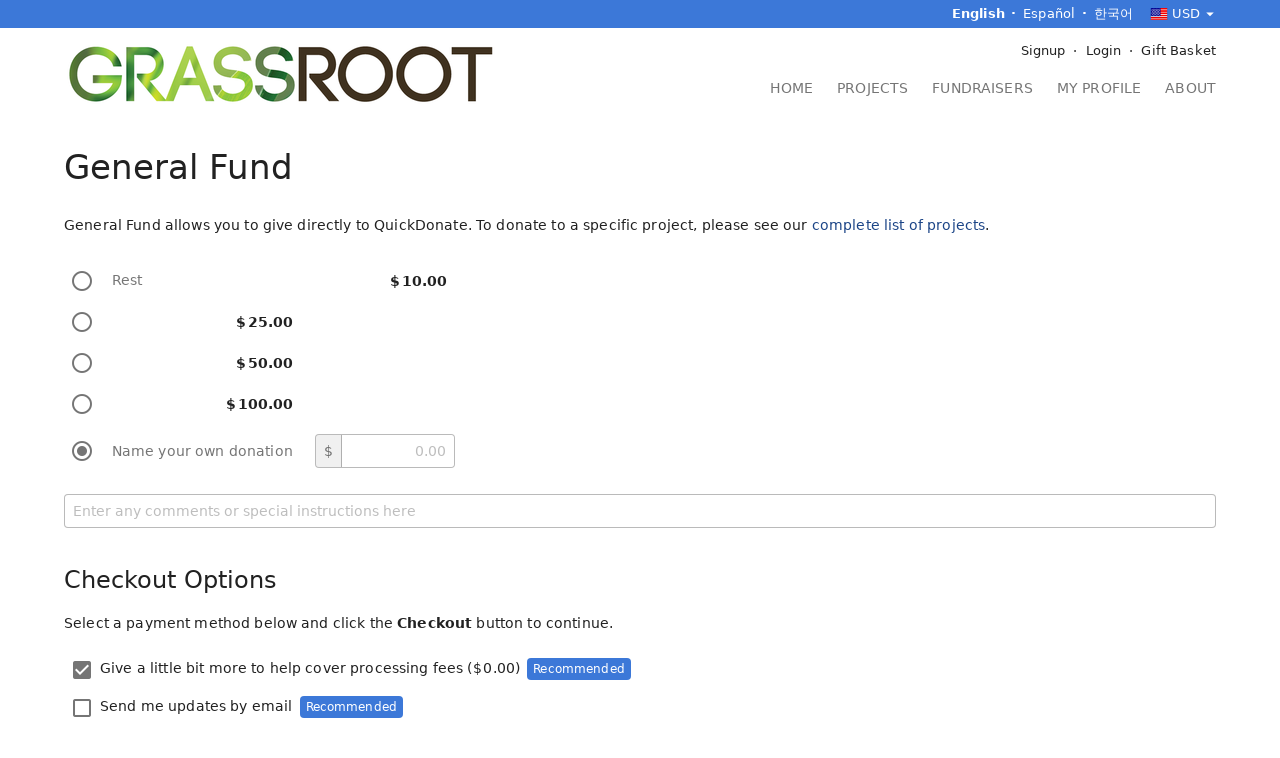

--- FILE ---
content_type: text/html;charset=UTF-8
request_url: https://demo.fivetwo.org/basket/give?_return=%2Fchina-2019-winter%2Ffunding
body_size: 10811
content:
<!DOCTYPE html>
    <html lang="en">
        <head><title>General Fund - GrassRoot Demo</title><meta http-equiv="Content-type" content="text/html; charset=UTF-8"><meta property="og:title" content="General Fund"><meta property="og:image" content="https://secure.fivetwo.org/image/1024x1024s/XJuRRbXG-BjASsbe.png?pp15xh"><meta name="viewport" content="width=device-width, initial-scale=1"><meta name="generator" content="GrassRoot/1.68.23"><meta name="theme-color" content="#3c78d8"><link rel="stylesheet" href="/lib/grassroot/css/main.min.css?__v=1.68.23" title="default"><link rel="icon" href="/data/demo.fivetwo.org/favicon.ico?0" type="image/x-icon">                    <script>
                        window.ga = window.ga || function () {
                            (ga.q = ga.q || []).push(arguments)
                        };
                        ga.l = +new Date;

                        var pathPrefix = '/demo.fivetwo.org';
                        var path = '/basket/give?_return=%2Fchina-2019-winter%2Ffunding';
                        var domains = ["demo.fivetwo.org","secure.fivetwo.org"];

                                                    ga('create', 'UA-22067916-1', 'auto', 'client', {'allowLinker': true});
                            ga('client.require', 'linker');
                            ga('client.linker:autoLink', domains);
                            ga('client.send', 'pageview', {page: path});
                        
                                                    ga('create', 'UA-71092775-1', 'auto', 'global', {'allowLinker': true});
                            ga('global.require', 'linker');
                            ga('global.linker:autoLink', domains);

                            ga('global.set', 'dimension1', '1');
                            ga('global.set', 'dimension2', '');

                            ga('global.send', 'pageview', {page: pathPrefix + path});
                        
                        if (typeof history.replaceState !== typeof undefined) {
                            var href = document.location.href;
                            var parts = href.split('?', 2);

                            if (parts.length > 1) {
                                var params = parts[1].split('&');
                                var out = [];
                                for (var i = 0; i < params.length; i++) {
                                    if (!params[i].match(/^_ga=/)) {
                                        out.push(params[i]);
                                    }
                                }

                                if (out.length < params.length) {
                                    out = out.join('&');

                                    if (out === '') {
                                        parts.pop();
                                    } else {
                                        parts[1] = out;
                                    }

                                    href = parts.join('?');

                                    history.replaceState(null, document.title, href);
                                }
                            }
                        }
                    </script>
                    <script async src='https://www.google-analytics.com/analytics.js'></script>

                    <style>
                        :root {
                            --primary-color: #3c78d8;
                            --primary-color-light: #d9ebff;
                            --secondary-color: #1c4587;
                            --secondary-color-light: #e2e8fe;
                        }

                        body {
                            background: #ffffff;
                        }
                    </style>

                    <style id="no-css-variables" media="not all">.ui-tabs .ui-tabs-nav>li.ui-tabs-active a{color:#1c4587}.ui-tabs .ui-tabs-nav a:after,.ui-tabs .ui-tabs-nav button:after{background:#1c4587}.StripeElement--focus,.StripeElement:focus,.currency-group:focus,.expanding-multi-select-container:focus,.filter-bar .filter-box:focus,.filter-bar .search:focus,.input-group:focus,.select2-container .select2-selection--single:focus,.static-text:focus,.static-textarea:focus,.ui-multiselect-menu,.ui-multiselect.ui-state-active,.ui-multiselect.ui-state-focus,.ui-multiselect:focus,input:focus,select:focus,textarea:focus{border-color:#1c4587}a,input[type=checkbox]:active,input[type=checkbox]:focus,input[type=radio]:active,input[type=radio]:focus{color:#1c4587}.blue-button{background:#1c4587}.icon-featured:after{color:#3c78d8}.check-list>li:before{color:#1c4587}.form-control:focus-within{border-color:#1c4587}#main-header .main-logo h1{color:#3c78d8}#main-header .shopping-cart .count{background:#3c78d8}#main-navigation{background-color:#3c78d8}#main-navigation .main-nav-content #main-menu li.selected{color:#3c78d8}@media only screen and (min-width:944px){#banner-notifications{border-bottom:28px solid #3c78d8}#main-navigation .main-nav-content #main-menu li.selected a{border-bottom-color:#3c78d8}}.sidebar .sidebar-show~label{background:#d9ebff}.sidebar-menu a em,.sidebar-menu div em{background:#3c78d8}.sidebar-menu .selected{color:#3c78d8}#ajax-status-widget:before,#stripe-ach-link-select button[disabled]:after,.mailchimp-subscribe-button.processing:before,.spinner-overlay:after{border-top-color:#1c4587}.browser-frame-tab-bar li:before{background:#3c78d8}.button-menu li a.blue-button,.button-menu li button.blue-button,.card .button-menu li a.blue-button,.card .button-menu li a.blue-button:before,.card .button-menu li button.blue-button,.card .button-menu li button.blue-button:before,.card .button-menu li span.blue-button,.card .button-menu li span.blue-button:before,.recurring-profile .button-menu li a.blue-button,.recurring-profile .button-menu li a.blue-button:before,.recurring-profile .button-menu li button.blue-button,.recurring-profile .button-menu li button.blue-button:before,.recurring-profile .button-menu li span.blue-button,.recurring-profile .button-menu li span.blue-button:before{color:#1c4587}.ui-datepicker .ui-state-default:hover{background:var(--secondary-color-light)}.ui-datepicker .ui-state-highlight{border:1px solid #1c4587}.ui-datepicker .ui-state-active,.ui-dialog .buttonset .button.blue-button,.ui-dialog .buttonset .button[type=submit]:first-child,.ui-dialog .buttonset button.blue-button,.ui-dialog .buttonset button[type=submit]:first-child,.ui-dialog .ui-dialog-buttonpane .button.blue-button,.ui-dialog .ui-dialog-buttonpane .button[type=submit]:first-child,.ui-dialog .ui-dialog-buttonpane button.blue-button,.ui-dialog .ui-dialog-buttonpane button[type=submit]:first-child{background:#1c4587}.tag,.tag-favorite,.tag-secure,.transaction-user-name .user-anonymous{background-color:#3c78d8}.load-more-loading:before{border-top-color:#1c4587}.mailchimp-subscribe-button,.mailchimp-subscribe-button.subscribed:before{color:#1c4587}.ui-multiselect-checkboxes li .ui-multiselect-grouplabel,.ui-multiselect-checkboxes li.ui-multiselect-optgroup-label{border-color:#1c4587}.progress-bar .bar,.progress-bar .bar1{background-color:#3c78d8}.progress-list li.active{color:#3c78d8}.select2-container .select2-selection:focus,.select2-container.select2-container--open .select2-dropdown,.select2-container.select2-container--open .select2-selection{border-color:#1c4587}.social-login-button-list li>.social-login-button-loading:after{border-top-color:#1c4587}.text-menu li a.blue-button{color:#1c4587}.user-search-wrapper .user-search-overlay.user-search-loading{border-top-color:#1c4587}.checkout .checkout-box .total{color:#3c78d8}.payment-method-select-list label.ui-state-focus{outline:1px solid #1c4587}@media only screen and (min-width:944px){.dashboard #main-header,.dashboard .sidebar{background:#d9ebff}.dashboard .sidebar-menu a em{background:#1c4587}.dashboard #main-footer{background:#d9ebff}}.item-profile-progress-banner strong{color:#3c78d8}.profile-menu li.selected{border-bottom-color:#1c4587}#homepage-our-impact .amount{color:#3c78d8}.project-list-long .content-thumbnail-list>.content-thumbnail-item .give-button{color:#1c4587}</style>

                    <script>
                        if (!window.CSS || !CSS.supports('(color: var(--x))')) {
                            document.getElementById('no-css-variables').removeAttribute('media');
                        }
                    </script>

                                <link rel="stylesheet" href="/data/demo.fivetwo.org/css/main.css?1670357708" title="default"/>
                
                    <script>
                        var GRASSROOT_URL = 'https://demo.fivetwo.org';
                        var GRASSROOT_REQUEST_URL = 'https://demo.fivetwo.org/basket/give?_return=%2Fchina-2019-winter%2Ffunding';
                        var LOCALE = 'en_US';
                        var LANGUAGE = 'en';
                        var DEBUG = false;

                                            </script>
                <script src="/lib/grassroot/script/main.min.js?__v=1.68.23"></script><script src="https://www.google.com/recaptcha/api.js?render=6Lf-hIUdAAAAAFjf3Pi2Mn4n_CuujdRRX4Dwd6G8"></script></head>

                <body class="platform-mac-os-x">                    <script>
                        if (typeof document.createElementNS === "undefined" ||
                            typeof document.createElementNS('http://www.w3.org/2000/svg', 'svg').createSVGRect === "undefined") {
                            document.body.className += " no-svg";
                        }
                    </script>

                    <ul id="banner-notifications">
                                            </ul>

                    <div id="main">
                        <header id="main-header">
                            <a class="main-logo"
                               href="/">
                                <img src="/image/720x60v/XJuRRbXG-BjASsbe.png?pp15xh" srcset="/image/1080x90v/XJuRRbXG-BjASsbe.png?pp15xh 1.5x,/image/1440x120v/XJuRRbXG-BjASsbe.png?pp15xh 2x" alt="GrassRoot Demo">                            </a>

                                                            <a class="shopping-cart"
                                   href="/basket?_return=%2Fbasket%2Fgive"
                                   title="Gift Basket">
                                                                    </a>
                                                    </header>

                                                    <nav id="main-navigation">
                                                                <input type="checkbox" id="nav-show" class="nav-show"/>
                                <label for="nav-show"></label>

                                <div class="main-nav-content">
                                                                            <ul id="user-menu">
                                                                                            <li class="signup">
                                                    <img class="user-profile-image" src="/image/lib/60x60c/default-user.png?srnwkb" srcset="/image/lib/90x90c/default-user.png?srnwkb 1.5x,/image/lib/120x120c/default-user.png?srnwkb 2x,/image/lib/180x180c/default-user.png?srnwkb 3x,/image/lib/360x360c/default-user.png?srnwkb 6x" alt="">                                                    <a class="signup-link"
                                                       href="/private/login?_return=%2Fbasket%2Fgive%3F_return%3D%252Fchina-2019-winter%252Ffunding">
                                                        Signup</a>
                                                </li>

                                                <li class="login">
                                                    <a class="login-link"
                                                       href="/private/login?_return=%2Fbasket%2Fgive%3F_return%3D%252Fchina-2019-winter%252Ffunding">
                                                        Login</a>
                                                </li>
                                            
                                            
                                                                                            <li class="shopping-cart">
                                                    <a href="/basket?_return=%2Fbasket%2Fgive">
                                                        Gift Basket</a>
                                                </li>
                                                                                    </ul>

                                        <ul id="main-menu"><li class="home"><a href="/">Home</a></li><li class="projects"><a href="/projects">Projects</a></li><li class="fundraisers"><a href="/fundraisers">Fundraisers</a></li><li class="profile"><a href="/private">My Profile</a></li><li class="about"><a href="/about">About</a></li></ul>
                                                                                    <ul id="localization-menu">
                                                                                                    <li class="currency">
                                                        <form method="post"
                                                              action="/do/ChangeCurrency"
                                                              id="ChangeCurrencyForm">
                                                            <input type="hidden"
                                                                   name="redirect"
                                                                   value="/basket/give?_return=%2Fchina-2019-winter%2Ffunding"/>
                                                            <select name="currencyCode"
                                                                    id="ChangeCurrency-currencyCode"
                                                                    title="Currency"
                                                                    onchange="this.form.submit();"
                                                                    data-currency-select="true"
                                                                    data-width="style"
                                                                    data-dropdown-auto-width="true">
                                                                                                                                                                                                    <option value="AFN"
                                                                                                                                                        data-country="AF"
                                                                            data-code="AFN"
                                                                            data-name="Afghan Afghani">
                                                                        Afghan Afghani</option>
                                                                                                                                    <option value="AMD"
                                                                                                                                                        data-country="AM"
                                                                            data-code="AMD"
                                                                            data-name="Armenian Dram">
                                                                        Armenian Dram</option>
                                                                                                                                    <option value="AUD"
                                                                                                                                                        data-country="AU"
                                                                            data-code="AUD"
                                                                            data-name="Australian Dollar">
                                                                        Australian Dollar</option>
                                                                                                                                    <option value="ANG"
                                                                                                                                                        data-country="AN"
                                                                            data-code="ANG"
                                                                            data-name="Netherlands Antillean Guilder">
                                                                        Netherlands Antillean Guilder</option>
                                                                                                                                    <option value="AED"
                                                                                                                                                        data-country="AE"
                                                                            data-code="AED"
                                                                            data-name="United Arab Emirates Dirham">
                                                                        United Arab Emirates Dirham</option>
                                                                                                                                    <option value="USD"
                                                                            selected="selected"                                                                            data-country="US"
                                                                            data-code="USD"
                                                                            data-name="US Dollar">
                                                                        US Dollar</option>
                                                                                                                            </select>
                                                            <button type="submit">Go</button>
                                                        </form>
                                                    </li>
                                                
                                                <li class="language"><form id="ChangeLocale" method="post" action="/do/ChangeLocale"><input type="hidden" id="ChangeLocale-_return" name="_return" value="/basket/give"><ul><li lang="en" class="selected">English</li><li lang="es"><button type="submit" name="locale" value="es">Español</button></li><li lang="ko"><button type="submit" name="locale" value="ko">한국어</button></li></ul></form></li>                                            </ul>
                                        
                                                                        </div>
                            </nav>
                        
                        <div id="main-content">
                                                            <header id="page-header">
                                    <div id="main-header-content">
                                                                                    <h1 id="page-title">
                                                General Fund                                            </h1>
                                            
                                                                                </div>
                                </header>
                            
                                                        <form id="QuickDonate" method="post" action="/basket/give"><input type="hidden" id="QuickDonate-_return" name="_return" value="/china-2019-winter/funding">        <input type="hidden" name="currency_code" value="USD"/>

        <div id="quick-donate">
            <p>
                General Fund allows you to give directly to QuickDonate. To donate to a specific project, please see our <a href="/projects">complete list of projects</a>.            </p>

            <div class="form-item">
                <div class="form-item-content">
                    <label class="item"><span class="radio"><input type="radio"
                                                                                 name="item_id"
                                                                                 id="QuickDonate_item-10001"
                                                                                 value="10001"                                                           data-amount="10.00"></span><span class="description">Rest</span><span class="item-amount item-amount-static"><span class="fmt-currency fmt-currency-positive"><span class="fmt-currency-symbol">$</span><span class="fmt-currency-amount">10.00</span></span></span></label><label class="item"><span class="radio"><input type="radio"
                                                                                 name="item_id"
                                                                                 id="QuickDonate_item-10002"
                                                                                 value="10002"                                                           data-amount="25.00"></span><span class="item-amount item-amount-static"><span class="fmt-currency fmt-currency-positive"><span class="fmt-currency-symbol">$</span><span class="fmt-currency-amount">25.00</span></span></span></label><label class="item"><span class="radio"><input type="radio"
                                                                                 name="item_id"
                                                                                 id="QuickDonate_item-10003"
                                                                                 value="10003"                                                           data-amount="50.00"></span><span class="item-amount item-amount-static"><span class="fmt-currency fmt-currency-positive"><span class="fmt-currency-symbol">$</span><span class="fmt-currency-amount">50.00</span></span></span></label><label class="item"><span class="radio"><input type="radio"
                                                                                 name="item_id"
                                                                                 id="QuickDonate_item-10004"
                                                                                 value="10004"                                                           data-amount="100.00"></span><span class="item-amount item-amount-static"><span class="fmt-currency fmt-currency-positive"><span class="fmt-currency-symbol">$</span><span class="fmt-currency-amount">100.00</span></span></span></label><label class="item"><span class="radio"><input type="radio"
                                                                                 name="item_id"
                                                                                 id="QuickDonate_item-10005"
                                                                                 value="10005" checked="checked"                                                           data-amount="0.00"></span><span class="description">Name your own donation</span><span class="item-amount"><label class="form-control currency-group currency-symbol-before"><span class="currency-symbol">$</span><span class="currency-group-input"><input name="amount[10005]" value="" id="QuickDonate_amount-10005" onfocus="document.getElementById(&apos;QuickDonate_item-10005&apos;).checked = true;" type="tel" data-symbol="$" data-scale="2" placeholder="0.00"></span></label></span></label></div>
            </div>

            <div class="form-item comment">
                <input type="text"
                       id="QuickDonate-comment"
                       name="comment"
                       maxlength="255"
                       value=""
                       placeholder="Enter any comments or special instructions here"/>
            </div>
        </div>

        
    <section class="checkout" id="checkout">
                    <h3 data-scroll-below>
                <a href="#checkout">Checkout Options</a></h3>

            <p>Select a payment method below and click the <strong>Checkout</strong> button to continue.</p>

            
                            <div class="checkout-option-checkbox fee-coverage-box fee-coverage-amount">
                    <label for="QuickDonate-fee_coverage_selected" class="checkbox-label"><input type="checkbox" id="QuickDonate-fee_coverage_selected" name="fee_coverage_selected" checked="checked">Give a little bit more to help cover processing fees (<span class="fmt-currency fmt-currency-positive"><span class="fmt-currency-symbol">$</span><span class="fmt-currency-amount">0.00</span></span>) <i class="tag">Recommended</i></label>                </div>
                            <div class="checkout-option-checkbox subscribe-box">
                    <label for="QuickDonate-subscribe" class="checkbox-label"><input type="checkbox" id="QuickDonate-subscribe" name="subscribe">Send me updates by email <i class="tag">Recommended</i></label>                </div>
            
    <ul class="payment-method-select-list" id="payment-method-select-list">
        
            <li>
                <label data-warning="10000.00"
                       data-maximum="100000.00"
                       data-minimum="0.01"
                       data-exchange-rate="1.0000000000000000000"
                       data-currency-scale="2"
                       data-currency-symbol="$"
                       data-requires-options="0"
                       data-fee-coverage-rate=""
                       class="  too-low"> <input type="radio"
                                      class="radio"
                                      name="method_id"
                                      value="10001"
                        checked />

                    <strong>Check</strong>

                    
                                            <span class="option-text">We'll give you instructions on how to mail us your paper check when you finish checking out.</span>
                    
                    
                    <span class="warning-notice">
                            Your donation exceeds the maximum amount we recommend for this payment method. To help us save on transaction fees, please choose another payment option. If you are unable to use any other option, please feel free to continue with this one.                        </span>

                    <span class="too-high-notice">
                            Your total exceeds the maximum amount (<span class="fmt-currency fmt-currency-positive"><span class="fmt-currency-symbol">$</span><span class="fmt-currency-amount">100,000.00</span></span>) we can receive through this payment method. Please choose a different payment method. We apologize for any inconvenience.                        </span>

                    <span class="too-low-notice">
                            Your total must be at least <span class="fmt-currency fmt-currency-positive"><span class="fmt-currency-symbol">$</span><span class="fmt-currency-amount">0.01</span></span> to use this payment method. We apologize for any inconvenience.                        </span> </label>
            </li>
        
            <li>
                <label data-warning=""
                       data-maximum="999999999999999.99"
                       data-minimum="0.50"
                       data-exchange-rate="1.0000000000000000000"
                       data-currency-scale="2"
                       data-currency-symbol="$"
                       data-requires-options="0"
                       data-fee-coverage-rate=""
                       class="  too-low"> <input type="radio"
                                      class="radio"
                                      name="method_id"
                                      value="10005"
                         />

                    <strong>Test Cash</strong>

                    
                                            <span class="option-text">Pledge to give a cash donation using an envelope.  Give the donation during offering collection or drop it off in any of our offering boxes.</span>
                    
                    
                    <span class="warning-notice">
                            Your donation exceeds the maximum amount we recommend for this payment method. To help us save on transaction fees, please choose another payment option. If you are unable to use any other option, please feel free to continue with this one.                        </span>

                    <span class="too-high-notice">
                            Your total exceeds the maximum amount (<span class="fmt-currency fmt-currency-positive"><span class="fmt-currency-symbol">$</span><span class="fmt-currency-amount">1,000,000,000,000,000.00</span></span>) we can receive through this payment method. Please choose a different payment method. We apologize for any inconvenience.                        </span>

                    <span class="too-low-notice">
                            Your total must be at least <span class="fmt-currency fmt-currency-positive"><span class="fmt-currency-symbol">$</span><span class="fmt-currency-amount">0.50</span></span> to use this payment method. We apologize for any inconvenience.                        </span> </label>
            </li>
        
            <li>
                <label data-warning=""
                       data-maximum="999999999999999.99"
                       data-minimum="0.01"
                       data-exchange-rate="1.0000000000000000000"
                       data-currency-scale="2"
                       data-currency-symbol="$"
                       data-requires-options="1"
                       data-fee-coverage-rate=""
                       class="  too-low"> <input type="radio"
                                      class="radio"
                                      name="method_id"
                                      value="10004"
                         />

                    <strong>Bank Transfer</strong>

                    
                                            <span class="option-text">Pledge to wire funds using your bank account.  Well give you the transfer instructions after you confirm your pledge.</span>
                    
                    
                    <span class="warning-notice">
                            Your donation exceeds the maximum amount we recommend for this payment method. To help us save on transaction fees, please choose another payment option. If you are unable to use any other option, please feel free to continue with this one.                        </span>

                    <span class="too-high-notice">
                            Your total exceeds the maximum amount (<span class="fmt-currency fmt-currency-positive"><span class="fmt-currency-symbol">$</span><span class="fmt-currency-amount">1,000,000,000,000,000.00</span></span>) we can receive through this payment method. Please choose a different payment method. We apologize for any inconvenience.                        </span>

                    <span class="too-low-notice">
                            Your total must be at least <span class="fmt-currency fmt-currency-positive"><span class="fmt-currency-symbol">$</span><span class="fmt-currency-amount">0.01</span></span> to use this payment method. We apologize for any inconvenience.                        </span> </label>
            </li>
            </ul>

    <script>
        $(function () {
            $('.payment-method-select-list').buttonset();

            $('.payment-method-select-list input').click(function () {
                var $parent = $(this).parents('label').eq(0);

                if ($parent.data('requires-options')) {
                    $('[data-options-required-true]').each(function () {
                        $(this).html($(this).attr('data-options-required-true'));
                    });
                } else {
                    $('[data-options-required-false]').each(function () {
                        $(this).html($(this).attr('data-options-required-false'));
                    });
                }

                refreshCartTotal();
            });

            $('.payment-method-select-list input:checked').click();
        });
    </script>

    
            <div class="checkout-box"
                 id="checkout-box"
                 data-scroll-inside="payment-method-select-list">

                <div class="checkout-button-wrapper" data-scroll-below="checkout">
                    <button type="submit" class="blue-button call-to-action">Checkout</button>
                </div>

                <div class="total">
                    Total:
                    <span class="cart-total"><span class="fmt-currency fmt-currency-positive"><span class="fmt-currency-symbol">$</span><span class="fmt-currency-amount">0.00</span></span></span>
                </div>

                <div class="anonymous-box">
                    
                    <div class="form-item">
                        <label>
                            <input type="checkbox"
                                   name="anonymous"
                                   />Give anonymously                        </label>

                        <div class="caption">
                            Only this site's main administrators will be able to see who gave.                        </div>
                    </div>
                </div>
            </div>
        
        <p class="disclaimer">
            Your contribution is made with the understanding that we have complete control over the use of the donated funds. Your unrestricted gift gives us the independence and flexibility to serve our constituents more effectively. We thank you for trusting us with your donation and sincerely appreciate your partnership and support.        </p>
    </section>
    </form>
    <script>
        function refreshCartTotal() {
            var $quickDonate = $('#quick-donate');
            var amount;

            if ($quickDonate.find('.single-item-amount').length > 0) {
                amount = number_parse($quickDonate.find('input[name^=amount]').val());
            } else {
                var $selected = $('input[name=item_id]:checked', $quickDonate);
                var $amountBox = $selected.parents('.item').find('input[type=tel]');

                if ($amountBox.length > 0) {
                    amount = number_parse($amountBox.val());
                } else {
                    amount = $selected.data('amount');
                }
            }

            updateCheckoutOptionsTotal(amount, 2, 0.050000,
                $('[name="fee_coverage_selected"]:checked').length > 0);
        }

        $(function () {
            $('input[name=item_id]').click(function () {
                refreshCartTotal();
            });

            $('input[name^=amount]').change(function () {
                refreshCartTotal();
            });

            refreshCartTotal();
        });
    </script>

                            </div>

                        <footer id="main-footer">
                            <div class="footer-content">
                                                                    <nav class="footer-links">
                                        <ul>
                                            
                                            <li>
                                                <a href="/about/contact?_return=%2Fbasket%2Fgive">
                                                    Contact Us</a>
                                            </li>

                                            <li>
                                                <a href="/basket/give?_return=%2Fbasket%2Fgive">
                                                    General Fund</a>
                                            </li>
                                        </ul>
                                    </nav>
                                
                                <div class="org-info">
                                                                            <div class="org-info-name">
                                                                                            <a href="http://www.fivetwo.org" rel="external">
                                                    GrassRoot Org</a>
                                                                                    </div>

                                                                                <div class="org-info-nonprofit">
                                            a 501(c)(3) tax-exempt organization                                        </div>
                                    
                                                                                        <div class="org-info-taxid">
                                                    EIN:
                                                    343432-1212121                                                </div>
                                            
                                        <address class="org-info-address">
                                            <span class="formatted-address"><span>100 Maple St</span>
<span>Springfield, VA 22009</span></span>                                        </address>

                                        
                                                                        </div>
                            </div>

                                                            <div class="footer-credits">
                                    <div class="recaptcha-info">
                                        This site is protected by reCAPTCHA and the Google
                                        <a href="https://policies.google.com/privacy">Privacy Policy</a> and
                                        <a href="https://policies.google.com/terms">Terms of Service</a> apply.
                                    </div>

                                    <div class="five-two-info">Powered by <a href="http://www.fivetwo.org/" rel="external">Five Two</a></div>
                                </div>
                                                    </footer>
                    </div>

                                    <div class="dialog"
                         id="dialog-login"
                         title="Returning Users"><h3>Continue with</h3><div data-id="fb-button-1" class="social-login-button-container unfilled" data-src="https://secure.fivetwo.org/demo.fivetwo.org/private/external/buttons?_return=%2Fbasket%2Fgive%3F_return%3D%252Fchina-2019-winter%252Ffunding&amp;origin=https%3A%2F%2Fdemo.fivetwo.org&amp;id=fb-button-1&amp;text=short&amp;args=%7B%22session_token%22%3A%22SD0KB0hpr0hEkzTSibL3EZgGvY3eZT1hoopAW11G6c2p_XZBb9AcV8yH2oOC5-7N%22%7D"><ul class="social-login-button-list social-login-button-list-3x"><li><div class="fb-button social-login-button social-login-button-loading">Facebook</div></li><li><div class="google-button social-login-button social-login-button-loading">Google</div></li><li><div class="kakao-button social-login-button social-login-button-loading">KakaoTalk</div></li></ul></div><div class="or-separator">or</div><div class="auth-form login-form" id="3CxqGs5zvg0h5IBiLwh9Yd"><form class="dialog-form" id="UserLogin" method="post" action="https://secure.fivetwo.org/demo.fivetwo.org/do/UserLogin"><input type="hidden" id="UserLogin-_return" name="_return" value="/basket/give?_return=%2Fchina-2019-winter%2Ffunding"><p>Log in with your email address</p><input type="hidden" id="UserLogin-transaction_id" name="transaction_id"><input type="hidden" id="UserLogin-recurring_transaction_id" name="recurring_transaction_id"><input type="hidden" id="UserLogin-token" name="token"><div class="form-item required"><label for="UserLogin-email">Email Address</label><div class="form-item-content"><input maxlength="255" autocomplete="username" type="email" id="UserLogin-email" name="email" required></div></div><div class="form-item required"><label for="UserLogin-password">Password</label><div class="form-item-content"><input type="password" name="password" required id="UserLogin-password" maxlength="45"></div><div class="caption"><a href="/private/password-reset-request?_return=%2Fbasket%2Fgive%3F_return%3D%252Fchina-2019-winter%252Ffunding">Forgot your password?</a></div></div><div class="buttonset"><button type="submit" class="submit blue-button" id="UserLogin-__SUBMIT">Log in</button></div></form></div></div>

                    <div class="dialog"
                         id="dialog-signup"
                         title="New Users"><h3>Continue with</h3><div data-id="fb-button-2" class="social-login-button-container unfilled" data-src="https://secure.fivetwo.org/demo.fivetwo.org/private/external/buttons?_return=%2Fbasket%2Fgive%3F_return%3D%252Fchina-2019-winter%252Ffunding&amp;origin=https%3A%2F%2Fdemo.fivetwo.org&amp;id=fb-button-2&amp;text=short&amp;args=%7B%22session_token%22%3A%22SD0KB0hpr0hEkzTSibL3EZgGvY3eZT1hoopAW11G6c2p_XZBb9AcV8yH2oOC5-7N%22%7D"><ul class="social-login-button-list social-login-button-list-3x"><li><div class="fb-button social-login-button social-login-button-loading">Facebook</div></li><li><div class="google-button social-login-button social-login-button-loading">Google</div></li><li><div class="kakao-button social-login-button social-login-button-loading">KakaoTalk</div></li></ul></div><div class="or-separator">or</div><div class="auth-form signup-form"><p>Sign up for an account to track your giving, save your preferences, and more.</p><form class="dialog-form" id="UserSignup" method="post" action="https://secure.fivetwo.org/demo.fivetwo.org/private/signup"><input type="hidden" id="UserSignup-_return" name="_return" value="/basket/give?_return=%2Fchina-2019-winter%2Ffunding"><input type="hidden" id="UserSignup-transaction_id" name="transaction_id"><input type="hidden" id="UserSignup-recurring_transaction_id" name="recurring_transaction_id"><input type="hidden" id="UserSignup-token" name="token"><div class="form-item required"><label for="UserSignup-email">Email Address</label><div class="form-item-content"><input maxlength="255" autocomplete="username" type="email" id="UserSignup-email" name="email" required></div></div><div class="form-field-important"><div class="form-item"><label for="UserSignup-email_confirm">Confirm Email</label><div class="form-item-content"><input maxlength="255" type="email" autocomplete="email" id="UserSignup-email_confirm" name="email_confirm"></div></div><div class="form-item"><label for="UserSignup-first_name">First Name</label><div class="form-item-content"><input maxlength="255" type="text" id="UserSignup-first_name" name="first_name"></div></div><div class="form-item"><label for="UserSignup-last_name">Last Name</label><div class="form-item-content"><input maxlength="255" type="text" id="UserSignup-last_name" name="last_name"></div></div></div><div class="form-item required"><label for="UserSignup-password1">Password</label><div class="form-item-content"><span class="password-confirm-box"><input autocomplete="new-password" type="password" name="password1" required id="UserSignup-password1" maxlength="45" placeholder="Enter password"><input autocomplete="new-password" type="password" name="password2" required id="UserSignup-password2" maxlength="45" placeholder="Confirm password"></span></div></div><div class="form-item required"><label for="UserSignup-name">Name</label><div class="form-item-content"><input maxlength="255" type="text" id="UserSignup-name" name="name" required></div><div class="caption">Enter your full name as you want it to appear on receipts. If you are giving on behalf of an organization enter its name here.</div></div><div class="form-item"><label for="UserSignup-country">Country</label><div class="form-item-content"><select data-country-select="true" id="UserSignup-country" name="country"><option value="" selected>Select a Country</option><option value="US">United States</option><option data-separator disabled>────────────</option><option value="AF">Afghanistan</option><option value="AX">Åland Islands</option><option value="AL">Albania</option><option value="DZ">Algeria</option><option value="AS">American Samoa</option><option value="AD">Andorra</option><option value="AO">Angola</option><option value="AI">Anguilla</option><option value="AG">Antigua &amp; Barbuda</option><option value="AR">Argentina</option><option value="AM">Armenia</option><option value="AW">Aruba</option><option value="AU">Australia</option><option value="AT">Austria</option><option value="AZ">Azerbaijan</option><option value="BS">Bahamas</option><option value="BH">Bahrain</option><option value="BD">Bangladesh</option><option value="BB">Barbados</option><option value="BY">Belarus</option><option value="BE">Belgium</option><option value="BZ">Belize</option><option value="BJ">Benin</option><option value="BM">Bermuda</option><option value="BT">Bhutan</option><option value="BO">Bolivia</option><option value="BA">Bosnia &amp; Herzegovina</option><option value="BW">Botswana</option><option value="BV">Bouvet Island</option><option value="BR">Brazil</option><option value="IO">British Indian Ocean Territory</option><option value="VG">British Virgin Islands</option><option value="BN">Brunei</option><option value="BG">Bulgaria</option><option value="BF">Burkina Faso</option><option value="BI">Burundi</option><option value="KH">Cambodia</option><option value="CM">Cameroon</option><option value="CA">Canada</option><option value="CV">Cape Verde</option><option value="BQ">Caribbean Netherlands</option><option value="KY">Cayman Islands</option><option value="CF">Central African Republic</option><option value="TD">Chad</option><option value="CL">Chile</option><option value="CN">China</option><option value="CX">Christmas Island</option><option value="CC">Cocos (Keeling) Islands</option><option value="CO">Colombia</option><option value="KM">Comoros</option><option value="CG">Congo - Brazzaville</option><option value="CD">Congo - Kinshasa</option><option value="CK">Cook Islands</option><option value="CR">Costa Rica</option><option value="CI">Côte d’Ivoire</option><option value="HR">Croatia</option><option value="CU">Cuba</option><option value="CW">Curaçao</option><option value="CY">Cyprus</option><option value="CZ">Czechia</option><option value="DK">Denmark</option><option value="DJ">Djibouti</option><option value="DM">Dominica</option><option value="DO">Dominican Republic</option><option value="EC">Ecuador</option><option value="EG">Egypt</option><option value="SV">El Salvador</option><option value="GQ">Equatorial Guinea</option><option value="ER">Eritrea</option><option value="EE">Estonia</option><option value="SZ">Eswatini</option><option value="ET">Ethiopia</option><option value="FK">Falkland Islands</option><option value="FO">Faroe Islands</option><option value="FJ">Fiji</option><option value="FI">Finland</option><option value="FR">France</option><option value="GF">French Guiana</option><option value="PF">French Polynesia</option><option value="TF">French Southern Territories</option><option value="GA">Gabon</option><option value="GM">Gambia</option><option value="GE">Georgia</option><option value="DE">Germany</option><option value="GH">Ghana</option><option value="GI">Gibraltar</option><option value="GR">Greece</option><option value="GL">Greenland</option><option value="GD">Grenada</option><option value="GP">Guadeloupe</option><option value="GU">Guam</option><option value="GT">Guatemala</option><option value="GG">Guernsey</option><option value="GN">Guinea</option><option value="GW">Guinea-Bissau</option><option value="GY">Guyana</option><option value="HT">Haiti</option><option value="HM">Heard &amp; McDonald Islands</option><option value="HN">Honduras</option><option value="HK">Hong Kong SAR China</option><option value="HU">Hungary</option><option value="IS">Iceland</option><option value="IN">India</option><option value="ID">Indonesia</option><option value="IR">Iran</option><option value="IQ">Iraq</option><option value="IE">Ireland</option><option value="IM">Isle of Man</option><option value="IL">Israel</option><option value="IT">Italy</option><option value="JM">Jamaica</option><option value="JP">Japan</option><option value="JE">Jersey</option><option value="JO">Jordan</option><option value="KZ">Kazakhstan</option><option value="KE">Kenya</option><option value="KI">Kiribati</option><option value="KW">Kuwait</option><option value="KG">Kyrgyzstan</option><option value="LA">Laos</option><option value="LV">Latvia</option><option value="LB">Lebanon</option><option value="LS">Lesotho</option><option value="LR">Liberia</option><option value="LY">Libya</option><option value="LI">Liechtenstein</option><option value="LT">Lithuania</option><option value="LU">Luxembourg</option><option value="MO">Macao SAR China</option><option value="MG">Madagascar</option><option value="MW">Malawi</option><option value="MY">Malaysia</option><option value="MV">Maldives</option><option value="ML">Mali</option><option value="MT">Malta</option><option value="MH">Marshall Islands</option><option value="MQ">Martinique</option><option value="MU">Mauritius</option><option value="YT">Mayotte</option><option value="MX">Mexico</option><option value="FM">Micronesia</option><option value="MD">Moldova</option><option value="MC">Monaco</option><option value="MN">Mongolia</option><option value="ME">Montenegro</option><option value="MS">Montserrat</option><option value="MA">Morocco</option><option value="MZ">Mozambique</option><option value="MM">Myanmar (Burma)</option><option value="NA">Namibia</option><option value="NR">Nauru</option><option value="NP">Nepal</option><option value="NL">Netherlands</option><option value="NC">New Caledonia</option><option value="NZ">New Zealand</option><option value="NI">Nicaragua</option><option value="NE">Niger</option><option value="NG">Nigeria</option><option value="NU">Niue</option><option value="NF">Norfolk Island</option><option value="KP">North Korea</option><option value="MK">North Macedonia</option><option value="MP">Northern Mariana Islands</option><option value="NO">Norway</option><option value="OM">Oman</option><option value="PK">Pakistan</option><option value="PW">Palau</option><option value="PS">Palestinian Territories</option><option value="PA">Panama</option><option value="PG">Papua New Guinea</option><option value="PY">Paraguay</option><option value="PE">Peru</option><option value="PH">Philippines</option><option value="PN">Pitcairn Islands</option><option value="PL">Poland</option><option value="PT">Portugal</option><option value="PR">Puerto Rico</option><option value="QA">Qatar</option><option value="RE">Réunion</option><option value="RO">Romania</option><option value="RU">Russia</option><option value="RW">Rwanda</option><option value="WS">Samoa</option><option value="SM">San Marino</option><option value="ST">São Tomé &amp; Príncipe</option><option value="SA">Saudi Arabia</option><option value="SN">Senegal</option><option value="RS">Serbia</option><option value="SC">Seychelles</option><option value="SL">Sierra Leone</option><option value="SG">Singapore</option><option value="SX">Sint Maarten</option><option value="SK">Slovakia</option><option value="SI">Slovenia</option><option value="SB">Solomon Islands</option><option value="SO">Somalia</option><option value="ZA">South Africa</option><option value="GS">South Georgia &amp; South Sandwich Islands</option><option value="KR">South Korea</option><option value="SS">South Sudan</option><option value="ES">Spain</option><option value="LK">Sri Lanka</option><option value="BL">St. Barthélemy</option><option value="SH">St. Helena</option><option value="KN">St. Kitts &amp; Nevis</option><option value="LC">St. Lucia</option><option value="MF">St. Martin</option><option value="PM">St. Pierre &amp; Miquelon</option><option value="VC">St. Vincent &amp; Grenadines</option><option value="SD">Sudan</option><option value="SR">Suriname</option><option value="SJ">Svalbard &amp; Jan Mayen</option><option value="SE">Sweden</option><option value="CH">Switzerland</option><option value="SY">Syria</option><option value="TW">Taiwan</option><option value="TJ">Tajikistan</option><option value="TZ">Tanzania</option><option value="TH">Thailand</option><option value="TL">Timor-Leste</option><option value="TG">Togo</option><option value="TK">Tokelau</option><option value="TO">Tonga</option><option value="TT">Trinidad &amp; Tobago</option><option value="TN">Tunisia</option><option value="TR">Turkey</option><option value="TM">Turkmenistan</option><option value="TC">Turks &amp; Caicos Islands</option><option value="TV">Tuvalu</option><option value="UM">U.S. Outlying Islands</option><option value="VI">U.S. Virgin Islands</option><option value="UG">Uganda</option><option value="UA">Ukraine</option><option value="AE">United Arab Emirates</option><option value="GB">United Kingdom</option><option value="UY">Uruguay</option><option value="UZ">Uzbekistan</option><option value="VU">Vanuatu</option><option value="VA">Vatican City</option><option value="VE">Venezuela</option><option value="VN">Vietnam</option><option value="WF">Wallis &amp; Futuna</option><option value="EH">Western Sahara</option><option value="YE">Yemen</option><option value="ZM">Zambia</option><option value="ZW">Zimbabwe</option><option data-separator disabled>────────────</option><option value="002">Africa</option><option value="019">Americas</option><option value="AQ">Antarctica</option><option value="142">Asia</option><option value="053">Australasia</option><option value="029">Caribbean</option><option value="013">Central America</option><option value="143">Central Asia</option><option value="014">Eastern Africa</option><option value="030">Eastern Asia</option><option value="151">Eastern Europe</option><option value="150">Europe</option><option value="EU">European Union</option><option value="419">Latin America</option><option value="054">Melanesia</option><option value="057">Micronesian Region</option><option value="017">Middle Africa</option><option value="003">North America</option><option value="015">Northern Africa</option><option value="021">Northern America</option><option value="154">Northern Europe</option><option value="009">Oceania</option><option value="QO">Outlying Oceania</option><option value="061">Polynesia</option><option value="005">South America</option><option value="035">Southeast Asia</option><option value="018">Southern Africa</option><option value="034">Southern Asia</option><option value="039">Southern Europe</option><option value="011">Western Africa</option><option value="145">Western Asia</option><option value="155">Western Europe</option></select></div></div><div class="form-item"><div class="form-item-content"><label><input type="checkbox" name="subscribe">Send me updates by email</label></div></div><div class="buttonset"><input data-recaptcha-token-field type="hidden" id="UserSignup-recaptcha" name="recaptcha"><button data-recaptcha-populate-token-field class="blue-button recaptcha-button" data-recaptcha-key="6Lf-hIUdAAAAAFjf3Pi2Mn4n_CuujdRRX4Dwd6G8" data-recaptcha-action="UserSignup">Sign up</button></div></form></div></div><script>
                    $('#nav-show').change(function () {
                        if (this.checked) {
                            $('body').addClass('nav-drawer-open');
                        } else {
                            $('body').removeClass('nav-drawer-open');
                        }
                    });
                    /*
                     var navChange = false;
                     var navTriggerDeactivate = false;

                     $(function() {
                     if (history.state && history.state.navTrigger) {
                     history.back();
                     }

                     $('#nav-trigger')
                     .change(function() {
                     if (!navChange) {
                     navChange = true;

                     var state = history.state || {};

                     if (typeof state.navTrigger == typeof undefined) {
                     state.navTrigger = false;
                     }

                     if (this.checked && !state.navTrigger) {
                     state.navTrigger = true;
                     history.pushState(state, document.title);
                     } else if (!this.checked) {
                     alert(JSON.stringify(history.state));
                     navTriggerDeactivate = true;
                     history.back();
                     }

                     navChange = false;
                     }
                     });
                     });

                     $(window)
                     .on('popstate', function(event) {
                     alert(JSON.stringify(event.originalEvent));
                     var state = event.originalEvent.state || {};

                     if (state.navTrigger) {
                     if (navTriggerDeactivate) {
                     history.back();
                     } else {
                     $('#nav-trigger').prop('checked', true);
                     }
                     } else {
                     navTriggerDeactivate = false;
                     $('#nav-trigger').prop('checked', false);
                     }
                     });*/
                </script>        </body>
    </html>
    

--- FILE ---
content_type: text/html; charset=utf-8
request_url: https://www.google.com/recaptcha/api2/anchor?ar=1&k=6Lf-hIUdAAAAAFjf3Pi2Mn4n_CuujdRRX4Dwd6G8&co=aHR0cHM6Ly9kZW1vLmZpdmV0d28ub3JnOjQ0Mw..&hl=en&v=PoyoqOPhxBO7pBk68S4YbpHZ&size=invisible&anchor-ms=20000&execute-ms=30000&cb=5f6ue7asat32
body_size: 48667
content:
<!DOCTYPE HTML><html dir="ltr" lang="en"><head><meta http-equiv="Content-Type" content="text/html; charset=UTF-8">
<meta http-equiv="X-UA-Compatible" content="IE=edge">
<title>reCAPTCHA</title>
<style type="text/css">
/* cyrillic-ext */
@font-face {
  font-family: 'Roboto';
  font-style: normal;
  font-weight: 400;
  font-stretch: 100%;
  src: url(//fonts.gstatic.com/s/roboto/v48/KFO7CnqEu92Fr1ME7kSn66aGLdTylUAMa3GUBHMdazTgWw.woff2) format('woff2');
  unicode-range: U+0460-052F, U+1C80-1C8A, U+20B4, U+2DE0-2DFF, U+A640-A69F, U+FE2E-FE2F;
}
/* cyrillic */
@font-face {
  font-family: 'Roboto';
  font-style: normal;
  font-weight: 400;
  font-stretch: 100%;
  src: url(//fonts.gstatic.com/s/roboto/v48/KFO7CnqEu92Fr1ME7kSn66aGLdTylUAMa3iUBHMdazTgWw.woff2) format('woff2');
  unicode-range: U+0301, U+0400-045F, U+0490-0491, U+04B0-04B1, U+2116;
}
/* greek-ext */
@font-face {
  font-family: 'Roboto';
  font-style: normal;
  font-weight: 400;
  font-stretch: 100%;
  src: url(//fonts.gstatic.com/s/roboto/v48/KFO7CnqEu92Fr1ME7kSn66aGLdTylUAMa3CUBHMdazTgWw.woff2) format('woff2');
  unicode-range: U+1F00-1FFF;
}
/* greek */
@font-face {
  font-family: 'Roboto';
  font-style: normal;
  font-weight: 400;
  font-stretch: 100%;
  src: url(//fonts.gstatic.com/s/roboto/v48/KFO7CnqEu92Fr1ME7kSn66aGLdTylUAMa3-UBHMdazTgWw.woff2) format('woff2');
  unicode-range: U+0370-0377, U+037A-037F, U+0384-038A, U+038C, U+038E-03A1, U+03A3-03FF;
}
/* math */
@font-face {
  font-family: 'Roboto';
  font-style: normal;
  font-weight: 400;
  font-stretch: 100%;
  src: url(//fonts.gstatic.com/s/roboto/v48/KFO7CnqEu92Fr1ME7kSn66aGLdTylUAMawCUBHMdazTgWw.woff2) format('woff2');
  unicode-range: U+0302-0303, U+0305, U+0307-0308, U+0310, U+0312, U+0315, U+031A, U+0326-0327, U+032C, U+032F-0330, U+0332-0333, U+0338, U+033A, U+0346, U+034D, U+0391-03A1, U+03A3-03A9, U+03B1-03C9, U+03D1, U+03D5-03D6, U+03F0-03F1, U+03F4-03F5, U+2016-2017, U+2034-2038, U+203C, U+2040, U+2043, U+2047, U+2050, U+2057, U+205F, U+2070-2071, U+2074-208E, U+2090-209C, U+20D0-20DC, U+20E1, U+20E5-20EF, U+2100-2112, U+2114-2115, U+2117-2121, U+2123-214F, U+2190, U+2192, U+2194-21AE, U+21B0-21E5, U+21F1-21F2, U+21F4-2211, U+2213-2214, U+2216-22FF, U+2308-230B, U+2310, U+2319, U+231C-2321, U+2336-237A, U+237C, U+2395, U+239B-23B7, U+23D0, U+23DC-23E1, U+2474-2475, U+25AF, U+25B3, U+25B7, U+25BD, U+25C1, U+25CA, U+25CC, U+25FB, U+266D-266F, U+27C0-27FF, U+2900-2AFF, U+2B0E-2B11, U+2B30-2B4C, U+2BFE, U+3030, U+FF5B, U+FF5D, U+1D400-1D7FF, U+1EE00-1EEFF;
}
/* symbols */
@font-face {
  font-family: 'Roboto';
  font-style: normal;
  font-weight: 400;
  font-stretch: 100%;
  src: url(//fonts.gstatic.com/s/roboto/v48/KFO7CnqEu92Fr1ME7kSn66aGLdTylUAMaxKUBHMdazTgWw.woff2) format('woff2');
  unicode-range: U+0001-000C, U+000E-001F, U+007F-009F, U+20DD-20E0, U+20E2-20E4, U+2150-218F, U+2190, U+2192, U+2194-2199, U+21AF, U+21E6-21F0, U+21F3, U+2218-2219, U+2299, U+22C4-22C6, U+2300-243F, U+2440-244A, U+2460-24FF, U+25A0-27BF, U+2800-28FF, U+2921-2922, U+2981, U+29BF, U+29EB, U+2B00-2BFF, U+4DC0-4DFF, U+FFF9-FFFB, U+10140-1018E, U+10190-1019C, U+101A0, U+101D0-101FD, U+102E0-102FB, U+10E60-10E7E, U+1D2C0-1D2D3, U+1D2E0-1D37F, U+1F000-1F0FF, U+1F100-1F1AD, U+1F1E6-1F1FF, U+1F30D-1F30F, U+1F315, U+1F31C, U+1F31E, U+1F320-1F32C, U+1F336, U+1F378, U+1F37D, U+1F382, U+1F393-1F39F, U+1F3A7-1F3A8, U+1F3AC-1F3AF, U+1F3C2, U+1F3C4-1F3C6, U+1F3CA-1F3CE, U+1F3D4-1F3E0, U+1F3ED, U+1F3F1-1F3F3, U+1F3F5-1F3F7, U+1F408, U+1F415, U+1F41F, U+1F426, U+1F43F, U+1F441-1F442, U+1F444, U+1F446-1F449, U+1F44C-1F44E, U+1F453, U+1F46A, U+1F47D, U+1F4A3, U+1F4B0, U+1F4B3, U+1F4B9, U+1F4BB, U+1F4BF, U+1F4C8-1F4CB, U+1F4D6, U+1F4DA, U+1F4DF, U+1F4E3-1F4E6, U+1F4EA-1F4ED, U+1F4F7, U+1F4F9-1F4FB, U+1F4FD-1F4FE, U+1F503, U+1F507-1F50B, U+1F50D, U+1F512-1F513, U+1F53E-1F54A, U+1F54F-1F5FA, U+1F610, U+1F650-1F67F, U+1F687, U+1F68D, U+1F691, U+1F694, U+1F698, U+1F6AD, U+1F6B2, U+1F6B9-1F6BA, U+1F6BC, U+1F6C6-1F6CF, U+1F6D3-1F6D7, U+1F6E0-1F6EA, U+1F6F0-1F6F3, U+1F6F7-1F6FC, U+1F700-1F7FF, U+1F800-1F80B, U+1F810-1F847, U+1F850-1F859, U+1F860-1F887, U+1F890-1F8AD, U+1F8B0-1F8BB, U+1F8C0-1F8C1, U+1F900-1F90B, U+1F93B, U+1F946, U+1F984, U+1F996, U+1F9E9, U+1FA00-1FA6F, U+1FA70-1FA7C, U+1FA80-1FA89, U+1FA8F-1FAC6, U+1FACE-1FADC, U+1FADF-1FAE9, U+1FAF0-1FAF8, U+1FB00-1FBFF;
}
/* vietnamese */
@font-face {
  font-family: 'Roboto';
  font-style: normal;
  font-weight: 400;
  font-stretch: 100%;
  src: url(//fonts.gstatic.com/s/roboto/v48/KFO7CnqEu92Fr1ME7kSn66aGLdTylUAMa3OUBHMdazTgWw.woff2) format('woff2');
  unicode-range: U+0102-0103, U+0110-0111, U+0128-0129, U+0168-0169, U+01A0-01A1, U+01AF-01B0, U+0300-0301, U+0303-0304, U+0308-0309, U+0323, U+0329, U+1EA0-1EF9, U+20AB;
}
/* latin-ext */
@font-face {
  font-family: 'Roboto';
  font-style: normal;
  font-weight: 400;
  font-stretch: 100%;
  src: url(//fonts.gstatic.com/s/roboto/v48/KFO7CnqEu92Fr1ME7kSn66aGLdTylUAMa3KUBHMdazTgWw.woff2) format('woff2');
  unicode-range: U+0100-02BA, U+02BD-02C5, U+02C7-02CC, U+02CE-02D7, U+02DD-02FF, U+0304, U+0308, U+0329, U+1D00-1DBF, U+1E00-1E9F, U+1EF2-1EFF, U+2020, U+20A0-20AB, U+20AD-20C0, U+2113, U+2C60-2C7F, U+A720-A7FF;
}
/* latin */
@font-face {
  font-family: 'Roboto';
  font-style: normal;
  font-weight: 400;
  font-stretch: 100%;
  src: url(//fonts.gstatic.com/s/roboto/v48/KFO7CnqEu92Fr1ME7kSn66aGLdTylUAMa3yUBHMdazQ.woff2) format('woff2');
  unicode-range: U+0000-00FF, U+0131, U+0152-0153, U+02BB-02BC, U+02C6, U+02DA, U+02DC, U+0304, U+0308, U+0329, U+2000-206F, U+20AC, U+2122, U+2191, U+2193, U+2212, U+2215, U+FEFF, U+FFFD;
}
/* cyrillic-ext */
@font-face {
  font-family: 'Roboto';
  font-style: normal;
  font-weight: 500;
  font-stretch: 100%;
  src: url(//fonts.gstatic.com/s/roboto/v48/KFO7CnqEu92Fr1ME7kSn66aGLdTylUAMa3GUBHMdazTgWw.woff2) format('woff2');
  unicode-range: U+0460-052F, U+1C80-1C8A, U+20B4, U+2DE0-2DFF, U+A640-A69F, U+FE2E-FE2F;
}
/* cyrillic */
@font-face {
  font-family: 'Roboto';
  font-style: normal;
  font-weight: 500;
  font-stretch: 100%;
  src: url(//fonts.gstatic.com/s/roboto/v48/KFO7CnqEu92Fr1ME7kSn66aGLdTylUAMa3iUBHMdazTgWw.woff2) format('woff2');
  unicode-range: U+0301, U+0400-045F, U+0490-0491, U+04B0-04B1, U+2116;
}
/* greek-ext */
@font-face {
  font-family: 'Roboto';
  font-style: normal;
  font-weight: 500;
  font-stretch: 100%;
  src: url(//fonts.gstatic.com/s/roboto/v48/KFO7CnqEu92Fr1ME7kSn66aGLdTylUAMa3CUBHMdazTgWw.woff2) format('woff2');
  unicode-range: U+1F00-1FFF;
}
/* greek */
@font-face {
  font-family: 'Roboto';
  font-style: normal;
  font-weight: 500;
  font-stretch: 100%;
  src: url(//fonts.gstatic.com/s/roboto/v48/KFO7CnqEu92Fr1ME7kSn66aGLdTylUAMa3-UBHMdazTgWw.woff2) format('woff2');
  unicode-range: U+0370-0377, U+037A-037F, U+0384-038A, U+038C, U+038E-03A1, U+03A3-03FF;
}
/* math */
@font-face {
  font-family: 'Roboto';
  font-style: normal;
  font-weight: 500;
  font-stretch: 100%;
  src: url(//fonts.gstatic.com/s/roboto/v48/KFO7CnqEu92Fr1ME7kSn66aGLdTylUAMawCUBHMdazTgWw.woff2) format('woff2');
  unicode-range: U+0302-0303, U+0305, U+0307-0308, U+0310, U+0312, U+0315, U+031A, U+0326-0327, U+032C, U+032F-0330, U+0332-0333, U+0338, U+033A, U+0346, U+034D, U+0391-03A1, U+03A3-03A9, U+03B1-03C9, U+03D1, U+03D5-03D6, U+03F0-03F1, U+03F4-03F5, U+2016-2017, U+2034-2038, U+203C, U+2040, U+2043, U+2047, U+2050, U+2057, U+205F, U+2070-2071, U+2074-208E, U+2090-209C, U+20D0-20DC, U+20E1, U+20E5-20EF, U+2100-2112, U+2114-2115, U+2117-2121, U+2123-214F, U+2190, U+2192, U+2194-21AE, U+21B0-21E5, U+21F1-21F2, U+21F4-2211, U+2213-2214, U+2216-22FF, U+2308-230B, U+2310, U+2319, U+231C-2321, U+2336-237A, U+237C, U+2395, U+239B-23B7, U+23D0, U+23DC-23E1, U+2474-2475, U+25AF, U+25B3, U+25B7, U+25BD, U+25C1, U+25CA, U+25CC, U+25FB, U+266D-266F, U+27C0-27FF, U+2900-2AFF, U+2B0E-2B11, U+2B30-2B4C, U+2BFE, U+3030, U+FF5B, U+FF5D, U+1D400-1D7FF, U+1EE00-1EEFF;
}
/* symbols */
@font-face {
  font-family: 'Roboto';
  font-style: normal;
  font-weight: 500;
  font-stretch: 100%;
  src: url(//fonts.gstatic.com/s/roboto/v48/KFO7CnqEu92Fr1ME7kSn66aGLdTylUAMaxKUBHMdazTgWw.woff2) format('woff2');
  unicode-range: U+0001-000C, U+000E-001F, U+007F-009F, U+20DD-20E0, U+20E2-20E4, U+2150-218F, U+2190, U+2192, U+2194-2199, U+21AF, U+21E6-21F0, U+21F3, U+2218-2219, U+2299, U+22C4-22C6, U+2300-243F, U+2440-244A, U+2460-24FF, U+25A0-27BF, U+2800-28FF, U+2921-2922, U+2981, U+29BF, U+29EB, U+2B00-2BFF, U+4DC0-4DFF, U+FFF9-FFFB, U+10140-1018E, U+10190-1019C, U+101A0, U+101D0-101FD, U+102E0-102FB, U+10E60-10E7E, U+1D2C0-1D2D3, U+1D2E0-1D37F, U+1F000-1F0FF, U+1F100-1F1AD, U+1F1E6-1F1FF, U+1F30D-1F30F, U+1F315, U+1F31C, U+1F31E, U+1F320-1F32C, U+1F336, U+1F378, U+1F37D, U+1F382, U+1F393-1F39F, U+1F3A7-1F3A8, U+1F3AC-1F3AF, U+1F3C2, U+1F3C4-1F3C6, U+1F3CA-1F3CE, U+1F3D4-1F3E0, U+1F3ED, U+1F3F1-1F3F3, U+1F3F5-1F3F7, U+1F408, U+1F415, U+1F41F, U+1F426, U+1F43F, U+1F441-1F442, U+1F444, U+1F446-1F449, U+1F44C-1F44E, U+1F453, U+1F46A, U+1F47D, U+1F4A3, U+1F4B0, U+1F4B3, U+1F4B9, U+1F4BB, U+1F4BF, U+1F4C8-1F4CB, U+1F4D6, U+1F4DA, U+1F4DF, U+1F4E3-1F4E6, U+1F4EA-1F4ED, U+1F4F7, U+1F4F9-1F4FB, U+1F4FD-1F4FE, U+1F503, U+1F507-1F50B, U+1F50D, U+1F512-1F513, U+1F53E-1F54A, U+1F54F-1F5FA, U+1F610, U+1F650-1F67F, U+1F687, U+1F68D, U+1F691, U+1F694, U+1F698, U+1F6AD, U+1F6B2, U+1F6B9-1F6BA, U+1F6BC, U+1F6C6-1F6CF, U+1F6D3-1F6D7, U+1F6E0-1F6EA, U+1F6F0-1F6F3, U+1F6F7-1F6FC, U+1F700-1F7FF, U+1F800-1F80B, U+1F810-1F847, U+1F850-1F859, U+1F860-1F887, U+1F890-1F8AD, U+1F8B0-1F8BB, U+1F8C0-1F8C1, U+1F900-1F90B, U+1F93B, U+1F946, U+1F984, U+1F996, U+1F9E9, U+1FA00-1FA6F, U+1FA70-1FA7C, U+1FA80-1FA89, U+1FA8F-1FAC6, U+1FACE-1FADC, U+1FADF-1FAE9, U+1FAF0-1FAF8, U+1FB00-1FBFF;
}
/* vietnamese */
@font-face {
  font-family: 'Roboto';
  font-style: normal;
  font-weight: 500;
  font-stretch: 100%;
  src: url(//fonts.gstatic.com/s/roboto/v48/KFO7CnqEu92Fr1ME7kSn66aGLdTylUAMa3OUBHMdazTgWw.woff2) format('woff2');
  unicode-range: U+0102-0103, U+0110-0111, U+0128-0129, U+0168-0169, U+01A0-01A1, U+01AF-01B0, U+0300-0301, U+0303-0304, U+0308-0309, U+0323, U+0329, U+1EA0-1EF9, U+20AB;
}
/* latin-ext */
@font-face {
  font-family: 'Roboto';
  font-style: normal;
  font-weight: 500;
  font-stretch: 100%;
  src: url(//fonts.gstatic.com/s/roboto/v48/KFO7CnqEu92Fr1ME7kSn66aGLdTylUAMa3KUBHMdazTgWw.woff2) format('woff2');
  unicode-range: U+0100-02BA, U+02BD-02C5, U+02C7-02CC, U+02CE-02D7, U+02DD-02FF, U+0304, U+0308, U+0329, U+1D00-1DBF, U+1E00-1E9F, U+1EF2-1EFF, U+2020, U+20A0-20AB, U+20AD-20C0, U+2113, U+2C60-2C7F, U+A720-A7FF;
}
/* latin */
@font-face {
  font-family: 'Roboto';
  font-style: normal;
  font-weight: 500;
  font-stretch: 100%;
  src: url(//fonts.gstatic.com/s/roboto/v48/KFO7CnqEu92Fr1ME7kSn66aGLdTylUAMa3yUBHMdazQ.woff2) format('woff2');
  unicode-range: U+0000-00FF, U+0131, U+0152-0153, U+02BB-02BC, U+02C6, U+02DA, U+02DC, U+0304, U+0308, U+0329, U+2000-206F, U+20AC, U+2122, U+2191, U+2193, U+2212, U+2215, U+FEFF, U+FFFD;
}
/* cyrillic-ext */
@font-face {
  font-family: 'Roboto';
  font-style: normal;
  font-weight: 900;
  font-stretch: 100%;
  src: url(//fonts.gstatic.com/s/roboto/v48/KFO7CnqEu92Fr1ME7kSn66aGLdTylUAMa3GUBHMdazTgWw.woff2) format('woff2');
  unicode-range: U+0460-052F, U+1C80-1C8A, U+20B4, U+2DE0-2DFF, U+A640-A69F, U+FE2E-FE2F;
}
/* cyrillic */
@font-face {
  font-family: 'Roboto';
  font-style: normal;
  font-weight: 900;
  font-stretch: 100%;
  src: url(//fonts.gstatic.com/s/roboto/v48/KFO7CnqEu92Fr1ME7kSn66aGLdTylUAMa3iUBHMdazTgWw.woff2) format('woff2');
  unicode-range: U+0301, U+0400-045F, U+0490-0491, U+04B0-04B1, U+2116;
}
/* greek-ext */
@font-face {
  font-family: 'Roboto';
  font-style: normal;
  font-weight: 900;
  font-stretch: 100%;
  src: url(//fonts.gstatic.com/s/roboto/v48/KFO7CnqEu92Fr1ME7kSn66aGLdTylUAMa3CUBHMdazTgWw.woff2) format('woff2');
  unicode-range: U+1F00-1FFF;
}
/* greek */
@font-face {
  font-family: 'Roboto';
  font-style: normal;
  font-weight: 900;
  font-stretch: 100%;
  src: url(//fonts.gstatic.com/s/roboto/v48/KFO7CnqEu92Fr1ME7kSn66aGLdTylUAMa3-UBHMdazTgWw.woff2) format('woff2');
  unicode-range: U+0370-0377, U+037A-037F, U+0384-038A, U+038C, U+038E-03A1, U+03A3-03FF;
}
/* math */
@font-face {
  font-family: 'Roboto';
  font-style: normal;
  font-weight: 900;
  font-stretch: 100%;
  src: url(//fonts.gstatic.com/s/roboto/v48/KFO7CnqEu92Fr1ME7kSn66aGLdTylUAMawCUBHMdazTgWw.woff2) format('woff2');
  unicode-range: U+0302-0303, U+0305, U+0307-0308, U+0310, U+0312, U+0315, U+031A, U+0326-0327, U+032C, U+032F-0330, U+0332-0333, U+0338, U+033A, U+0346, U+034D, U+0391-03A1, U+03A3-03A9, U+03B1-03C9, U+03D1, U+03D5-03D6, U+03F0-03F1, U+03F4-03F5, U+2016-2017, U+2034-2038, U+203C, U+2040, U+2043, U+2047, U+2050, U+2057, U+205F, U+2070-2071, U+2074-208E, U+2090-209C, U+20D0-20DC, U+20E1, U+20E5-20EF, U+2100-2112, U+2114-2115, U+2117-2121, U+2123-214F, U+2190, U+2192, U+2194-21AE, U+21B0-21E5, U+21F1-21F2, U+21F4-2211, U+2213-2214, U+2216-22FF, U+2308-230B, U+2310, U+2319, U+231C-2321, U+2336-237A, U+237C, U+2395, U+239B-23B7, U+23D0, U+23DC-23E1, U+2474-2475, U+25AF, U+25B3, U+25B7, U+25BD, U+25C1, U+25CA, U+25CC, U+25FB, U+266D-266F, U+27C0-27FF, U+2900-2AFF, U+2B0E-2B11, U+2B30-2B4C, U+2BFE, U+3030, U+FF5B, U+FF5D, U+1D400-1D7FF, U+1EE00-1EEFF;
}
/* symbols */
@font-face {
  font-family: 'Roboto';
  font-style: normal;
  font-weight: 900;
  font-stretch: 100%;
  src: url(//fonts.gstatic.com/s/roboto/v48/KFO7CnqEu92Fr1ME7kSn66aGLdTylUAMaxKUBHMdazTgWw.woff2) format('woff2');
  unicode-range: U+0001-000C, U+000E-001F, U+007F-009F, U+20DD-20E0, U+20E2-20E4, U+2150-218F, U+2190, U+2192, U+2194-2199, U+21AF, U+21E6-21F0, U+21F3, U+2218-2219, U+2299, U+22C4-22C6, U+2300-243F, U+2440-244A, U+2460-24FF, U+25A0-27BF, U+2800-28FF, U+2921-2922, U+2981, U+29BF, U+29EB, U+2B00-2BFF, U+4DC0-4DFF, U+FFF9-FFFB, U+10140-1018E, U+10190-1019C, U+101A0, U+101D0-101FD, U+102E0-102FB, U+10E60-10E7E, U+1D2C0-1D2D3, U+1D2E0-1D37F, U+1F000-1F0FF, U+1F100-1F1AD, U+1F1E6-1F1FF, U+1F30D-1F30F, U+1F315, U+1F31C, U+1F31E, U+1F320-1F32C, U+1F336, U+1F378, U+1F37D, U+1F382, U+1F393-1F39F, U+1F3A7-1F3A8, U+1F3AC-1F3AF, U+1F3C2, U+1F3C4-1F3C6, U+1F3CA-1F3CE, U+1F3D4-1F3E0, U+1F3ED, U+1F3F1-1F3F3, U+1F3F5-1F3F7, U+1F408, U+1F415, U+1F41F, U+1F426, U+1F43F, U+1F441-1F442, U+1F444, U+1F446-1F449, U+1F44C-1F44E, U+1F453, U+1F46A, U+1F47D, U+1F4A3, U+1F4B0, U+1F4B3, U+1F4B9, U+1F4BB, U+1F4BF, U+1F4C8-1F4CB, U+1F4D6, U+1F4DA, U+1F4DF, U+1F4E3-1F4E6, U+1F4EA-1F4ED, U+1F4F7, U+1F4F9-1F4FB, U+1F4FD-1F4FE, U+1F503, U+1F507-1F50B, U+1F50D, U+1F512-1F513, U+1F53E-1F54A, U+1F54F-1F5FA, U+1F610, U+1F650-1F67F, U+1F687, U+1F68D, U+1F691, U+1F694, U+1F698, U+1F6AD, U+1F6B2, U+1F6B9-1F6BA, U+1F6BC, U+1F6C6-1F6CF, U+1F6D3-1F6D7, U+1F6E0-1F6EA, U+1F6F0-1F6F3, U+1F6F7-1F6FC, U+1F700-1F7FF, U+1F800-1F80B, U+1F810-1F847, U+1F850-1F859, U+1F860-1F887, U+1F890-1F8AD, U+1F8B0-1F8BB, U+1F8C0-1F8C1, U+1F900-1F90B, U+1F93B, U+1F946, U+1F984, U+1F996, U+1F9E9, U+1FA00-1FA6F, U+1FA70-1FA7C, U+1FA80-1FA89, U+1FA8F-1FAC6, U+1FACE-1FADC, U+1FADF-1FAE9, U+1FAF0-1FAF8, U+1FB00-1FBFF;
}
/* vietnamese */
@font-face {
  font-family: 'Roboto';
  font-style: normal;
  font-weight: 900;
  font-stretch: 100%;
  src: url(//fonts.gstatic.com/s/roboto/v48/KFO7CnqEu92Fr1ME7kSn66aGLdTylUAMa3OUBHMdazTgWw.woff2) format('woff2');
  unicode-range: U+0102-0103, U+0110-0111, U+0128-0129, U+0168-0169, U+01A0-01A1, U+01AF-01B0, U+0300-0301, U+0303-0304, U+0308-0309, U+0323, U+0329, U+1EA0-1EF9, U+20AB;
}
/* latin-ext */
@font-face {
  font-family: 'Roboto';
  font-style: normal;
  font-weight: 900;
  font-stretch: 100%;
  src: url(//fonts.gstatic.com/s/roboto/v48/KFO7CnqEu92Fr1ME7kSn66aGLdTylUAMa3KUBHMdazTgWw.woff2) format('woff2');
  unicode-range: U+0100-02BA, U+02BD-02C5, U+02C7-02CC, U+02CE-02D7, U+02DD-02FF, U+0304, U+0308, U+0329, U+1D00-1DBF, U+1E00-1E9F, U+1EF2-1EFF, U+2020, U+20A0-20AB, U+20AD-20C0, U+2113, U+2C60-2C7F, U+A720-A7FF;
}
/* latin */
@font-face {
  font-family: 'Roboto';
  font-style: normal;
  font-weight: 900;
  font-stretch: 100%;
  src: url(//fonts.gstatic.com/s/roboto/v48/KFO7CnqEu92Fr1ME7kSn66aGLdTylUAMa3yUBHMdazQ.woff2) format('woff2');
  unicode-range: U+0000-00FF, U+0131, U+0152-0153, U+02BB-02BC, U+02C6, U+02DA, U+02DC, U+0304, U+0308, U+0329, U+2000-206F, U+20AC, U+2122, U+2191, U+2193, U+2212, U+2215, U+FEFF, U+FFFD;
}

</style>
<link rel="stylesheet" type="text/css" href="https://www.gstatic.com/recaptcha/releases/PoyoqOPhxBO7pBk68S4YbpHZ/styles__ltr.css">
<script nonce="Qptg2_Igpkhiskhl0AYuuA" type="text/javascript">window['__recaptcha_api'] = 'https://www.google.com/recaptcha/api2/';</script>
<script type="text/javascript" src="https://www.gstatic.com/recaptcha/releases/PoyoqOPhxBO7pBk68S4YbpHZ/recaptcha__en.js" nonce="Qptg2_Igpkhiskhl0AYuuA">
      
    </script></head>
<body><div id="rc-anchor-alert" class="rc-anchor-alert"></div>
<input type="hidden" id="recaptcha-token" value="[base64]">
<script type="text/javascript" nonce="Qptg2_Igpkhiskhl0AYuuA">
      recaptcha.anchor.Main.init("[\x22ainput\x22,[\x22bgdata\x22,\x22\x22,\[base64]/[base64]/[base64]/[base64]/[base64]/UltsKytdPUU6KEU8MjA0OD9SW2wrK109RT4+NnwxOTI6KChFJjY0NTEyKT09NTUyOTYmJk0rMTxjLmxlbmd0aCYmKGMuY2hhckNvZGVBdChNKzEpJjY0NTEyKT09NTYzMjA/[base64]/[base64]/[base64]/[base64]/[base64]/[base64]/[base64]\x22,\[base64]\x22,\x22wrlAw50XLCnDvn8heMKTwoE/wqbDkiDCqgzDqRTCnsO/wpfCnsOGTQ85UsO3w7DDoMOjw4HCu8OkE2LCjlnDlMObZsKNw6VFwqHCk8OKwpBAw6B2Uy0Hw5DCqMOOA8O2w7lYwoLDqVPClxvCiMO2w7HDrcOie8KCwrIOwpzCq8Owwq5UwoHDqArDmAjDolI8wrTCjknCmCZia8KXXsO1w695w43DlsOMZMKiBnpjasOvw6zDnMO/w57Dj8K1w47Ci8ORK8KYRTDCtFDDhcOVwqLCp8O1w6vCsMKXA8O1w5M3XlxVNVDDiMOpKcOAwpdyw6YKw6nDjMKOw6cnwo7DmcKVa8O+w4Bhw409C8OwaQ7Cu3/[base64]/DpTzDkVolaEfDiMO/[base64]/wrjDncOkKMKzw4HCosKZw7BsQnFgwozCjybCo8KywrLCr8KtDMOOwqXCgTFqw5DCkWgAwpfCm3QxwqEzwpPDhnEUwrEnw43CsMO5ZTHDklDCnSHCkzkEw7LDrFnDvhTDpG3Cp8K9w6nCs0YbesOFwo/DigVIwrbDiBHCjj3Du8KQXsKbb3nCjMOTw6XDknDDqxMLwp5ZwrbDl8KfFsKPZ8O9a8OPwrlkw69lwqEpwrY+w7PDqUvDmcKEwrrDtsKtw7/[base64]/DuWzDmX1QbB9iwpPDgUDDnSfCssKfKVfDjsKZYUrCgsOEHT0pJBpTXVdMNGzDj21pwo1qwocwOsOecsKkwozDnzhuEcORX0LCicKOwqXCoMOZwrTDhcOfw5nDvSrDosKkCsOGw7Zkw7/DhVvDoGnDk2ZRw7Jjd8OXKinDnMKxw65hTMKmIV/Cogw2wr3DtMO2e8KZwrQ/L8OMwoJxRsKRw7E2A8KsPMOkZz9UwovDuwjDscOiBcKBwpDCpMOcwqhlw5nChW/CocOTw4/CmW7Do8Kewptfw7DDvjhhw45VLFTCpMKQwonCsC5OfsOvZcKfGhdMF3TDucOKw4nCqcKKwp5twpHDhcOWRhM3wqHDp2TDnMKMwoQNOcKMwqLDnMKnLS/Dh8KKUULDmCF4wrjCvDwyw7d4wqIaw6QKw7LDrcOgNcKUw6tyQB4mbsO3w6ZtwqEOTSR1KDrDumTCgFdYw6jDrQVBO1Mkw4hqw7bDqMOqAMONw6PCgcKsWMOZaMOJw4wywq/Ck1wGwo9fwrNxLcOFw5LChsK/YkfDvcOrwodCN8OAwrnCjMKEKMOdwrF9cDPDiVwHw5nCkGbDlsOyIcKYLBBmw5HCpQIgwqFHacKtPGvDgcKhwrkNwo/CqsKWdsKmw7UWGsKuKcOXw5suw4NGw4XCiMK8woV+w4jDtMKewpHDgMOdAsORwrdQSV1oFcKhamLDvT/[base64]/e8KtbsKqMcOQw5wTR3cmecKsdwzCmC5uKMKKwpdGKjYZwrzDim3DncKobcOdwq/DkF/DnMOmw6LCkk8vw5fCoHHDgsOBw5xKSsKrDMOYw4bCo0Z/LcK9w48QIsO5w6tswq1sA0hewp3CoMObwpkMfsO6w7LCvCxqZcOiw4c9A8KKwpNtH8OHwqHChkPCj8OqZ8OzEXPDnhIxw4LCjm/DvEAsw5dAZCRETBJJw7ZGRB9ew5PDryZ6BMO1Y8KUGgd8EhLDh8Klwo51wrPDh2AAwpHCoABlNsK+bMKGRnvCmkfDpcK/N8KVwpfDiMO8OcKKYcKdDDcbw4N8wpzCiQxyW8OVwoYJwqjCoMK5KijDosOqwrlTOlLCog1vw7DDgW/[base64]/CvGNNVR9tw7EUD0TCvcKawp1CwqUPwpbDncOuw7kywoxiwpvDq8KGw7DCtVLDu8KqdzQ2LVx3wqhBwrt3VcO0w4LDlUUuEz7Ds8KvwrBiwogOZ8Ovw65TJC3Cm1xpw542wqrCsHTDngQ2w57DulLCkyfDusO/w5omZgNewq5Bc8O9IsKMw6XCqGjChTvCqzTDuMO8w5/Ds8K+WMOLVsOpw7RVw44QH2JaOcOlEMOCwpMMeFNkEH0JX8KBCVpRVVbDucKOwrIuwoomGDnDo8KAVMO/BMK7w47DncKOCDJTwrfCvVZsw45ZBcK/DcK2w57CmyDCt8OSSsO5w7JudVzCoMOKw6Zyw6o7w6PCksOTUsK2dy1eQ8Kmw6/Cm8OxwrcQWsKGw6HDkcKLGFlhScKfw7szwpIIRcOOw6QKw6Ekf8O5wp4FwpFGHMOewqIAw5/DljLDmVTCpMKLw6Yew77Dvx/[base64]/[base64]/ChQcdwr7CoMOAV8OswoTCpRModRjCpcK9w6TCvMKXIyhUOxM3d8KwwpfCicKjwrjCtwnDviXDqMKxw6vDmAdFb8Kxf8O4SFt3EcKjwr1iwp0OEC3Dv8OGFhFVJMKYwpPCnhZ6w6hrEncARk/Dr1PCgMK6w6rDn8OkARDDi8Kpw4LCmMK/[base64]/C8OeGMK2wqYbdsOuwr8/wog/[base64]/YcKfVQHDhm3CicKROXXClcKZAMOQOC8ZMcKrDcKKOnTDtjdgw7cZwpA7AcOMw4vCnMK7wqzCrcOVwpYlwrR9w5XCoUPCl8OYwpzCukXCpcOrwpkVYMOxFijCicOsDcKwTcKRwqvCumzCnMKyd8K0HkYyw4vDrMKZw4kEE8Krw5/CnTLDuMKNbcKDwoIvw5bCssOzw7/CqAUtwpc+w6zDhcK5I8Kkw5nDvMO9RsOnay5Fwr0awqFBw6HCix/CjcOSdDhJw7nCmsKXXw5Iw73ChsOIw7YcwrHDu8ODw7rDpX9JT3bCsVQrwp3DucKhQhrCjcKNQ8KjI8Kiwq/CmjpBwo3CtV0FOEPDpcOKeXNTa0x8wolFwoN3C8KSUcOmdSc2NyHDnsKzUAQDwo8vw6tKNMOlVF1jwo/DvX9GwqHCtid/w6vCpsKQdiNdUHU2fR89wqDDk8Omw7xkwojDiG7Dq8KmJcK/BmrDlcKKcsONwrDCvjHCl8OzXMKwR0HCpjnDhcO3Jg/CtCPDocK5a8KwJXcjYHxFHCrDk8KFwotzwphsLVJWw4fDkMOJw5HCssKXw7XCtAMbOsORBw/[base64]/DqsK6w7cQFMKvZxrDh8OOw6XDoAPDrMOfwoXCocO5ZcOXG2XCksK/w7bCuhEqXUXDmjPDnR/CucOlbUtBAsKkNMOLJy4aKRkRw5lkTCTCg09RCXpNOcObQiXCi8OzwqbDgCxFLsO4YR/CiDnDsMKxB2h/wpJFBGPDsVQDw6jCljzCksKPVw/CqMOBw6ISOsOyG8O7YnPClxwOwpjCmUPCq8Kxw7/DrMKVJwNDw5pRw7wbBcKSE8OQwqDCjklFw7XDhSFrw6XChF/CtnJ+woktWMKMFsK4w7ljcy3DqC5EF8KaAWLCssK4w6R4wr1lw58LwoLDqcK3w4PCmFrDmnd3AcOQV2tMen/[base64]/Dj8Onc8KbcsOKwqgNw4xfwqUcwqzCv3jCh2QaUsKlwod/w649MldJwqA/[base64]/[base64]/f08kK2XCny8YcMO2b09zwqnDuFZbwqTDvBXCrm7DpMOPwr/[base64]/CjcOVwpIuwqtTLztaTMOhNMOowrrCg8OgwrTCm8OYw4/CnFrDhsK8w6QBETzCklTCoMK4cMKVw5/DiX1kwrXDryk7wo3DpFPCsgghQ8OBwp8Bw6RPw47CuMOow7fCnnB4Wg3DosO6YkxNeMKmw6Y7FTPCj8OAwr7CtyJ3w6oyWkcBwodYw6DDusKFwqEdw5fCmcOxwpwywogaw5McNFnCtjxbEicYw4I/Ul5aIsKPw6TDogpXNygHw7zCm8OcExpxLgcEw6nDvcKDw6nDtMOcwowxw5TDt8Orwq1nQ8KAw6HDhMKawpXCjlVOw53Cm8KFdMOXPcKFw5zDqMOeasOvdTICQErDixojw44HwoTDq3/DjRnCmcO0w5LDhQfDj8OCHxzDlkofwqUbK8KRPXzDhAHCoXFiRMOuEgHDtghlw4/Cj1oLw7vCoEvDnXlrwqR1dBpjwrE9wr0+aCzDrVlFKsOdwoFUw6zCuMK1XcOHc8Kvw4fDlcOHfjBpw6XCkcKow6ZFw7HCgH/Cq8Odw5FIwrJHw4LDrMOOwqw3TAbCvzklwqAdw6vDusOawrE6Y3dWwqRIw6nDgSbDqsOjw7AKwoJ1w5woVcOTwr/Dtm9Ewr0RAj87w5jDr3jCuyhEwr4awpDCi07CtQPDlMOJw6sFC8OQw6TCmTsnJsOww4UUw7RJccKqDcKOw7x2bBcGwqMewrApGAxAw7khw415wrYEwp4lJhdCbzFKw4svDg1CGsOWTmfDpUVXL21ow59tacK1fnfDnl/[base64]/[base64]/DmVUSAsO5w4PDgMOGwofDq8KWIcOUw5PDqD7CjMOnwqnCv14OPsOMwrZHwrAGwo4TwpA4wrIowqNxDlFlR8KrScKFw7RfasK8w7vDh8Kbw6XDn8KEHcKzLDvDrcKfGQMGLsOeUn7DrMKBSMOEASJQCsOMIVVPwrrDqDF6CcKlwqEtwqHChMKxw7/DrMKVw4HDuULCpQTCtcOqPBY1GDV9wqrChn7DrWrCgRbChcOuw7Ybwpolw6BMcmhLVDzCsl5vwoMdw510w7vCijTCmQDDsMKyDn9Uw77CvsOsw6DChRnCl8K5V8OSw5UYwpU6cA5EYMKOw6TDpcOJwqfCtMOxZcO/Kk7CtT5Dw6PCkcOeMsO1wokzw5cCYMOCw515ZSbCvcOzwrdSTcKZITHCrMOIC3wtdlsWQWjDp3x+MmbDvMKfCW1UYsOeTMKVw4DCuGDDmsO9w6hDw7XCmgvCg8K8JWjDicOiScKUA1XDgGHDhWE6wqRkw7Z/wpbDhHrDuMO7U3LCj8K0FnfDkXTDilM8wo3DoF4/w5wpw4XCvx4zwpAEN8KwFMOUwqzDqhc6w7PCusOpdsOVwqVTw5tlwpnCtH9QGFvCk3/[base64]/[base64]/LcOjwqwfwpx3fkBlCkPDrMOEEjbDmMODworCisK0ZEU1F8K2w7gDwpPClU5ERABGwroow68YOCVwQMO+w6VBQnDDiGjCjCoHwq/DqMO2w705w6fDnypmw6LCo8OnQsOeEiURAk4lw5DDkArDull/Tg7DkcOOZcKzw7oHw69XM8KQwpPDjS7DqxE8w6QpccOjcMKZw67CrFRrwol7JArDusKIw57DglrDvMODw7dMwr1JNgzCjE8FLn/[base64]/B8OPLcK4aBUmO0DCqB57wpwWUXnDncKoJ8ObVMKYw6QMwpvClAV1w5rCoMKFYMOUCgHDh8KnwrpabArCj8KJVmJiwrFWdsOCw78Lw4/[base64]/L8OQw6lPa8OVXcKaHsKPw6sOwoXDtEnCkcKYNBcPOxrCknbCswM3wqF6bMKwASZnNcKuwprCqnx6wqxIw6TClQ1EwqfDljc1IT/ClMOhw588VcO4wp3Cp8KfwpQMIG/[base64]/[base64]/w7YkTX3DhsOjwpvDvTnDtcO/V8Obw4d+PwBTMTPDlARdwrnDl8OxBDvDtcO7Mgl+C8Odw77Ds8KUw7DChRbCisOAKkrCo8Ksw5s0wrrCgAjCrsOHI8O8w44BK3U4wq7CsQwMRynDihwXZzI1w6Iow4XDnsO5w6smHhMxNBEKwojDn03ColxpLsOOIXfDpcO/[base64]/[base64]/[base64]/CrsOwdBHDrcO6WRVaQ3HDoG1HwqrCu8KTa8OHQ8O5w6PDtDDCg25dw4fDsMK2JyzDj1g9XSXCvEoRLDRHBVjCv2tOwrg/wpshVwtCwotKLMK2ZcKgLMORw7XChcKDwrjCjEzCsRxIwqh6w5wdeyfCv1/[base64]/ecOOw6PDgQLCmMONwovDvMOEA0AcHQPDn0zDjiQnVcKWPifCrsKhw70/[base64]/[base64]/DmcKwJHIjA3BpPBPCmcOzw4LCoMKTwoXDmMOUWcKuLjdpI14Swo05VcOuAD3Dr8K1wqkqw4/CmnEDwq3CrMKtwprCqDTCjMO8wrLCt8Kuwo8Rw40/BcOFwp/Ci8KiB8K4bcO/woPCssOnIlXCjRrDjW3CncOgw6Z7B2RAIMOpwqIWLcKcwqvDnsOVYjzDsMOwUsONwqLCrcKZS8KFARgeewrCl8OzZ8KPPkxNw63DnHofFMOVBRBTwpTDgsOaFlTCqcKIw75PEcKSasOlwqhMw6NgecOiw7YdLyVFbgJqbV/[base64]/[base64]/QHISGnPDtMKgUQwMVgnDgcOnw4TDvFTCvsOPSx9GAS/DkMKmMBDCs8Krw77DrBbCsnMMQsO1w61twpLCuDs6wo/[base64]/wqPCs8O7wqc4ZlTCvHvDhsOUeVPDpMKIworDomXDpw7CscO5woVDP8Ksd8Onw6nDnC7CsBc/[base64]/CuMORE8Ocw4kkwqByDcOAQmdcwp5eD2MJwqvCgMOyWsKXAg7CuG3CocOtw7PCoAJxwojDtUnDslAyCQvDimEUfATDr8K2D8OBw4Ilw5cAw4w3YyxZL2jCjsKJw5TCtGQCw4zCrSTChxDDv8K/w4ErJ3A1TcKSw4vDmcKQQ8Ozw5ZzwrIXw4xyHcKpw6tRw7Iywr5tN8OgFSNGfsKvw7U2wqLDiMOhwrktw47DhQ/DsxfCm8ODBF87AcO7TMKVPFcLw4N0wo1Zw54awpgVworCvwDDh8OTD8Kww55fw6zCpMK/[base64]/acKRWcK8wprCjcO2w5IywpLCvsKBw7ItdwFIJylUwqNtw4DDi8OCZcKoOgPCisKQworDn8OBf8OaXsOfHMKre8K/QxjDvh/CvQbDkUvCmsOvNQrDq2nDlcKiw6w3wpHDmS9Jwq7DssO8eMKFe0ZSUkshw7tAUsKPwo3CiHVlA8KiwrIPw74IPXPDml1geUgnASnCiH9KQy7DoHPDrV50wpzDoGFYwovCqcKQXyZpwrXDs8Orw5lHw6s+wqdUfsKkw7/CjAjDrGHCjkdbw6TDsWjDpsKJwrwuw7opasKzw63CosOFwroww55YwoDCgx7ClDYRGz/CnsKWw5TDgcKYH8O+w43DhGPDr8O2ZsKhMlEhwpbCsMOKDkI2W8KfXS8DwrQhw7gUwrsVSMOQDFXCo8KBw7gXDMKDcCtyw4UkwoHChz9PfMK6L07CtsKfGl7CnsOmPjJ/[base64]/w7vCjHPDui4PZgtNLsKcBsOiDMOTfcKtwoMywqLCkMORHcK4exvDtjQYwrYtecKcwrnDlsODwqcvwptEPnDDrX7ChTzCvWfCmRpAwoESBSY0L31bw5EQUMOSwpHDsRzCssO0E33DoynCvT3CuG5JcXskHBJrw6UhBcK+UsO2w5tAdXTCtcOyw7vDgUbCi8OTS1hjIh/DmsK8wrI/[base64]/DpwfCiz/Cj8KIw5nDnFIcUMKCw5HDkSdHdWvCtw0DwphLJ8KvXVlPSHbCsWhZw69MwpDDsRDDrV4GwqhXD27CrlbDk8OLw7RyMHHDkMK+wpPCo8K9w74xQ8K4XGrDksOcO19lw5s9WwUoZ8OmD8OOMT/DiBNmCDDChElwwpJlf2vDsMOFBsOAwqDDjTXCgsOOw7TCnMK9Zh0PwrTCjMKlwqNvwqVUHcKDD8OJMsO6w4tswofDqwbCs8OVMQjDplXDv8O0VhvDvcKwXMOew4zDusOdwrkAwoliTEjDqMO/PCs6woLCtynDrVjDkkZsMScAw6jDvmkiBVrDuHDDnsOsdjtTw4JbKVciSMKrAMOkE3vDo1/[base64]/bQnCq8KVLsK9wqvCsGMZGXDDuy7Cu8OLw4x8P8OMDsK0wqp0w51RaV/CusO/JsKKJwFbw7zDllFBw7xbUnzCoTd+w7tlwpR7w4QpejvCgjPCsMO1w6DCvMOiw6HCqxrCi8OEwrp4w7xCw6EqfcKPR8OPbMKUeBDClcOBw5bDrV/CvsKrwogMw6zCt3zDq8K4wqDDv8OwwoDCm8KgesKcK8OTWwA2wqQgw7FYL0/CoXzCmknCisOHw4ddScOgCFYawpJGPMOIG1IHw4bChsKjw7TCn8KVw64sQsO8w6LDtgfDiMOJe8OkKWrCvsOuaX7Ci8K6w71WwrHCrcOfwoAhFjDCncKkaTk6w7zCqQxkw6bDkBpXX3cmw5dxwrRWLsOYFnXCoX/Dj8O4wrHCjilLw5zDpcKew4TCm8O/L8KiQzPCqMOJwoPCu8OrwoV5wrnCp3gZZWouw7nDp8KReAwlF8K8w5l8d1jCqMOQEF3Cs2dJwqQ3wrRmw59WHQgxw4LDlcKxSXnDlkksw6XClhBodsK+w7zChMOrw6B/w5h4fMOHKmnCn2bDlFEbVMKDwqEpw4HDnjRAw7NqQcKJw7fCpMKTIj/CumxfwpfCrUF9wrBoSnzDrj/[base64]/[base64]/CssOcw4hIwr87w4/DtVPCo8OVwqjCgnPDlMKjIBwywrI9w79GXcKdwrkXWMK0w6TDkiDDjyjDhRd6w6h2w4DCvg/DjcKuWcOswoXCrcOSw6U1PjXDjC5gw5xEwpV1w5xJw4FwPMO1RxrCtsOww5TCssK8eDxJwr5IdztDw7jDrlbCtEMYT8O+C1vDrFXDjMKXwpDDtDg8w43CoMKQw4cTYsO7wo/DrgvDmA/DtEQewpzDsmvCgGoLAMK5F8K7wo3DmXrDqxDDuMKswq4NwoRXB8OYw5w5w5g+IMK2wrUUAsOWcl1/P8OkBsKheQJFwopTwrPDvsOfw6Vew6nCgWrDtV1KKy/[base64]/[base64]/wrMgw4FJw6B9w45nw7EHwoZvw5slLXxZw4InGG0lYy7Cs0Ypw4DDscKXw7rCg8KCZMOWM8O8w49SwoEnW1vCjR43CW8dwq7DlgkBw4jChsKqw6hvb3xTw4/CpMKVdF3CvcOBGcKJJAPDvElOeDvDrcOKNmRiMsOuEEfCvMO2MsKVVVDDgkIvw4TDt8OEHsOQwpbDuwbCtMKhFknClRZew7h5wo93woRBaMKWBl0RSzYDw5M/KzrDs8KBQcObwovDl8K7wp9OGCzDkEDDqlh5ei/DhsOoDcKBwrMaUcK2F8KtS8KDwrIYWwVFdgHCr8OEw7Y5wrfCp8K4wroDwpMjw6x1FMKRw50eWsOgw74ZBHzCriBOM2vCplvCjlsHw7/Cik7Dm8Kcw4/CgBUQScKmfDQTNMOaXMO9woXDpsOfw4kjw6zCi8K2XW/CgmV9wq7DsSF3IsKwwrhYwoTCrXzCmFZrYyAPw7bDncOiw7Rpwrg8w5zDg8KtAi/[base64]/wqcBw57DmMOvH8K7ICnChVfCn1XCsTfDlMKTw6jCvMOCw6BRRMOCDiUAQ39YQQ/CkH3DminDiGHCiGYUC8OlFsKlwprDmAbDiUbClMKbHxXClcKOZ8OOw4nCmcK2V8K6GMKSwpJAGh0sw43Dt3LCt8K4w7jCnj3Cp1jDjC9fwrDCjMO0wpIRIMKPw6zCkDPDr8O/CyvCrcO6wrskUh1eEMKvIlVZw5pVUsOdwo/CpsOAFsKFw4/DlsKcwrbCnRRxwopowr0Kw4nCucOaUWbCnAXChcKCTwY/w59Dwoh6N8KeWi82wp3DuMOdw5IIIAZzecOua8KgZ8ODRgYtwrhkw5xfLcKKY8OnZcOjY8OUw7Btw4fDscKkwqLCjCsOGsKAw7Q2w5nCt8O5wpk+wqloKHdkE8OCw7s6wqwfXhbCr1jDrcK7aT/ClMOww63CuzLDiHRPJDcaXXPCinbCj8KgejZFw63DisK/[base64]/DiQlEcCbCnsO0w5xlwpEYKk00wovDosKPOMK6UzXClMOww7rCp8KAw5zDqMKzwq3Cow/Dk8K7wrghwr7Cq8KQFVjCin5RaMKIw4XDr8KRwqpbw5t/fsO3w7tdMcKlRsOqwrHDixkvwrrDqMOyWsOEwoVGIX86wpphw5nDsMO1wqnCmUzCrcOmQB/[base64]/DvmtMwp8fw6fCk8O/FBJ7EQ1YYMOcA8K+fsKbwp7CtsO9wohGwronfVvCm8OIDwAjwpbDkMKgXSwrZcK+I3PCpEA+wrQcKcKBw7cQwoxiO2BKHhkkw4kOLcKUw6/DlCIfdj/CnsKnV0/CuMO2wotBFQhJMhTDjETChMK8w6/DqsKyNcObw4E4w6bCssKzCcOAfsOKIW1uw5N6GsODw7RNwpTCjXPClMK1OMKZwofCu2PDpkzChcKPJlh1wr8AUSXCukzDtzrCu8K8URwwwpvDiH7DrsOAw5vDvMOKHiEQKMOcw4vCun/[base64]/CkMONwr/DtUPDjF12Lg9gSxRhw6RaA8OlwoFwwojDlHkDIyvCjVwowqQcwppvw67ChhTDg05Fw4nCuU9hwobCggbCjFttwoYBw6wvw4APQFDClcKvZsOMwofCssO9wq5+woduTDMsXQpuchXCg0cEccOjw53CuS8dOirDtgwgZsKNw4rDqMKkTcOsw4h+w5Eqw4fDlAd/w4oJP01VDhcJG8KCKMOowo8hwq/[base64]/[base64]/Ds8KIAjHDl8Kvw5bCkFbDp8KzwocgZsKcw6hXXSfCqcKOw4bDqGLCpXPCjsKVMz/CjMKDbVrDjsOgw4AVwoXDnXZQwobDqnvDhBnDicOIwqbDiHckw7rDisKDwrXDslzCssKNw4HDk8OPM8K4CwkLNsOuampVHXIhw7B/[base64]/w6Nlwr7DocOZwpF+PcKsw5LDlcKJw4Q6BMKvUMK9BVDCsCPCgMObw7p1acKQMMKRw4k3L8KKw73Djltqw4fDvj3DpydIF2V3w5QvQMKww4XCv0/DrcKKw5XDty4SW8O/[base64]/CjXLCk8Oqwqkew7rDm8Ofw6BuFxJgfsOhw63CqgTDnErCn8KHGMKowpTCiVHCm8KkF8Kiwp8SACB5TcOdw7gPDjPDq8K/[base64]/CqMONwp/DtcK7EMODwq5ZK8OYw5wNwqhmVsOkFgXCiiYLwrbDpMOaw4fDv3zDh3jCgApeCsOGO8KiFTHClsObw5Rrw7oFYDDCjSbDp8Kpwq7CjcK5wqXDo8KEwp3Cj2vDkS8BN3XCtS1tw5LDpMOcJlwaASdkw4LCucOnw5xpQ8OzWsOZDXkcwoDDrsOTwqPDj8KhRi/Cu8Kpw4Nzw6rCrRltEsKUw7tqABnDt8OzFMO8PU7CqG0dVG9hS8O9W8KowowaEcO7wrfCgwBKwpvDvcO5w4LDjcKZwpLCtcKIM8KgXMO3w6BtXsK0w51rIMO5w7HCgsKBZcOLwqFCI8Owwr9+wp/[base64]/DvMKXwrHCj8O9wrEMw4PDijfCgzVhw5PDicOww7rCg8O6w5zDqMK3EjDCisKRdRAQMMKzcsK5BxPDucKTw5lnwozCoMOAwpPCiSRxVcOUBMKkwrzCssO/LBrCpxBOw5TCpMKewqLCkMORwrk/w41bwrLDnsKUwrfDv8KdIcO2W3rDt8OEFsKMXhjDn8K2MAbCjcOORm3ClsKoRcOmUsOjwrkow5EowoRFwrfDhTfCusOHdMOpw6rDnCfDgwUiKy3CrFM6ZmzDghLCgE3DlB3DkMKcw6VBwpzCicO8wqQ3w6M5djA9wq4JP8OodsOKPcKAwqcuw4A/w5vClTzDhMKrUMKgw57Cp8O/w6lqYkDCtD3Ch8OSwrzDvAExdCZHwqF8CMKfw5g5V8Kuwq8Ow6Nna8OnbDtOwp3DnMKiAsOFw7FhNhTCpCrCqRbDpWklYUzCmy/DpcKXdAcdwpQ5wrTCi1p1RAADRMKiWT/Dj8KnVcOTwpRyScO1w5wVw4nDusOww4tSw7oCw4sDX8Kaw7YNImLDvnxBwq4aw53Cn8OiIBQ2d8OEKz/[base64]/w4fDnGJEw6sDTsKlR8KxwpjDpsK9ZGFWw7vDvyYUdDBeZ8KEw6Jvb8OEwovCqQrDgQlYLsOAPjfCjsOvwrLDhsK2wqLCt01+JgAOenhyNsOowqtSXmXCj8KuA8OZPDLCiRHDohjDjcOYwq3Clw/DtsKIwpjDsMOhDMKWZ8OrN2/CiGA8dcOlw6XDoMKXwrLDosKuw651woNRw5DDgMK/Q8KNwqDCnEnDuMOXUnvDpsOXwoc3KQbCmMKELcOYJcKewrnCj8KyfAnCj0nCucKMw5Miw4k0w51CIxgtHzFKwrbCqkbDnFRsYSRuw7VweVV/QsOBOVAKw7EuIH0jwop3KMK9K8K9IzPDqkHCicKvw7PDkG/Ch8OBBUwmTG/Cv8KTw5DDksO7W8OZfcKPw7fDth3CucOHClPDu8KHCcOZw7zDh8OUTBjCkhbDk3jCosO6csO3QMO9cMOGwq4lOMOHwrjCp8OaezDCugV8wqHCqFAwwodRw5LDvsKtw6clMsOIwoTDm0/[base64]/DtiHDuFsBbsKYw40ub8KzwpQqw4jDqcOsL1vDoMK4fzvCtnfCmsKbB8Odw5TCkHYZwq7Cr8OQw4/DkMKYwrvChXkfH8O9ZnRRw63Cu8KHwqDCsMOQw5/CqMKhwqMBw7wdVcK4w7LCjDcrZi8Ew7EeLMKDwp7CocOYw7JpwoDDqMOrUcOUwpvDscO/SHjDp8Kwwqsjw5YXw69DZFw9woVKZFQGJ8Oma13CqngjH3Ilw4nDhsONUcObWsOaw406w5NAw4bDvcKiwr/ClcKrKgLDkAXDrG9idA/DvMOJwpIiVh9/w7/CowB+wofCiMO2LsOmw7gZwoUrwqVywr4Kwr7DkHXDoUjDpUDCvTfDrjoqHcOLC8OQaBrDq37DixYUfMKfw7TCtsO9w54dT8K6DcKLwrbDr8K/K0vDt8OBwqEEwpdaw7zDqcOyS27Cp8KgFcOcwojClMKfwoYTwrIwJQXDmMKGWQ3CghvCjXYzSmwrZcOow4XCrE8NHBHDpcKqLcOFJsOpPCQ+D2oiEinCoEbDjMKTw7jDh8OMwr11w4TChB3Co1HDpwTDsMOnw6/CqcORwrMYwoYmHxtQQ1RRwoXDgG/DoQrCozXCsMKRHmRgUHpYwoElw7RiesK6w7RGOnTClcK3w6TCrMK8S8KGWcKMw6nDiMKKwpvDrGzCoMKOw53CicK2WlEewqjChMOLw7vDgntuw5nDt8K7w6DDk34Gw55BEcKhf2HCgMOiw6Z/[base64]/ChcOKLMK3w7DCiMK+w7FjIsKVwrXDusKAMcK+eiDDpsOpwpHCiBfDvzLCuMKBwo3Co8O9csO6wojCu8O6L3DDrTnCognDn8Kvw5xwwo/Dqnc6w4J+w6lLTsKFw4/CoS/[base64]/DixXDvcKYJcOKw6AzacKmwozCkcOHw7QBwrMRChANwoPDpcOCJmBaRjLDmsO/w6w1wpc6YWtaw7TCgsONw5fDsx3Dv8O6wqEMLcOQdWd9NQBDw4/DplDCo8OhW8OswqUHw5lcw6ZHVXfCnUltf155fxHCv3LDu8KUwo4dwpzChMOsT8KJw6QGw7vDuX/DjS7DoCl4Ql9qJ8OQMXBew7HCtV5GbMOJwqlaakbCt11pw40Ow4RGMjjDgzstw7TDpMKzwrBRE8K0w68IUj3Dtwx/JV1Awo7Cn8KkbF8pw5TDusKQwofCvsK8KcOSw6vDg8Ogwo1zw7HCg8KhwpoRw5vCm8Kyw6bDkhEaw7fCshTCmcKsMm7DrSDDq0jDkxpKCcKKMX/DrBVyw6tqw49hwqHDrGAfwqxZwq7ClMKnw4wYwpvDs8KNTRJsIsK7R8KfGMKXwoDCv3/CkRPCsjk+wqbCqnTDuENNQsKWw47Do8Kkw6HDhcOOw4vCtMOPbcKBwqXClm/DgijDmMO6Z8KBEcKUAyBqw4DDikXDssO2JcOtKMK9Bi8nYMO+RMKpUBfDnRh1UcK4w6nDm8Ojw6PCtUEpw4wNw7QMw7NYwrfCiwfDkhlew47Doi/[base64]/Cm8OWwrxMw6TDmlLDtcKCwrU5dDEYw4vDs8KZwqdsw4xiOMOUaxpvwpnDpMK9PEHCrXbCuAdfYMONw4B5KsOsRGdGw5PDgyNzSsKqCsKYwrnDhMOrIsKxwrDDpE/[base64]/CicOlw716wqnDsxorw7BhwpVcw5Eww7rDk8O9YcOpwrktwrxYGcKyGsOZSnbCtlfDgcOsUMO5ccKXwrNKw71jP8Khw7crwrp8w5xxLMKgw7bCpMOWRVUfw5k/wqHDncKBbcKIw7nCg8Khw4R2w77Cl8Olw47Dt8KpThMZwqt2w6ADCAtEw5tCJcOwJ8OLwoNkwphEwrLCqcKzwqEjCcKHwr7CscKTCUTDtcKDaz9Rw64bIU/CisOrC8Olwo/DnsKlw6fDrgMow4PCnsO5woIRwqLCjzLCgMKCwrrDm8KdwrU6RD/DukR2dMOGfMKcccKqEMO4Q8OTw7wRFRfDmsKQasKcfnNwK8K/w44bw4XCg8Kewrl6w7XDisOkw5fDvENxCRZMSnZpECjCncO9w5bCssO4YgAHFkbCi8OFPEhrwr11ej0cw6F9UjZPD8KNw7zDqCE9d8OORsO6YsK0w759w6zCpztnw5/DtMOae8KPF8KVP8Ojwo4uWD7CkUXCvsK6RsO7BxnDh20MLClzw4lzw7LDsMKZwrh2YcKMw6tYw6fCpFVTwqfDnHfDm8KIIFkZwqh5CEZaw7LCj37DgMKAJsKIby0uWsOewr3ChTTDmcKFXcOWwo/[base64]/[base64]/Cu8Kccy4ZKinDmFd8ZsOaK8OWVAnCocOVcwklw5XDo8KMwqrClEHChsKfFFEDwr9swpPCvUzCqMO8w5vDvcK+wrjDrsKzwqJtdMKPI3l+wp8cUX0zw4M6wrHDusO1w61sEMK5ccOfIcKXEEjDlhPDkAYlw4PCuMO2ZjA/RVfDrhskZWvCjMKFBUPDoD3Dv1XDqSkmwp95LzfDisOQVsKIw5fCusK2w4PCimk7DMKKdDzCq8KZw5/Cn2vCqiTCisO2IcO8FsOew7Jmw7zCvi16RW15wrk4wppmcDR1Rwkkw6lLw4YPw6PChFdVJ3jCosO0w60Kw71Cw7rDj8KNw6DDnMKKcsKMfQVIwqdtw756w64Ow6QGwprDvCfCvFPCk8Oxw6R+PVd/wqHDj8KTcMO4Qlo4wq4aAg0RS8OsYAMudMOoOsOEw6zCjMKOQEDCl8KnBy9eVzx6w57ChxDDoVXDphgLSsKsRAvDgkA3HMKFTMOTRcOlw6LDlsK/HWgdw4rCisOIw7EhQxFiR2/Clh90w77Cn8KZYHzCjCUbFhHDoF3DgMKEHw1sKHPDiUB1w6sDwobCncOFwoTDuX/[base64]/w490woPDtWPDpFHDgCNbw7rDoGcNw5VwSHJTw7jClCnDrcKUDCtKBEnDlXbCh8O+\x22],null,[\x22conf\x22,null,\x226Lf-hIUdAAAAAFjf3Pi2Mn4n_CuujdRRX4Dwd6G8\x22,0,null,null,null,1,[21,125,63,73,95,87,41,43,42,83,102,105,109,121],[1017145,449],0,null,null,null,null,0,null,0,null,700,1,null,0,\[base64]/76lBhnEnQkZnOKMAhnM8xEZ\x22,0,1,null,null,1,null,0,0,null,null,null,0],\x22https://demo.fivetwo.org:443\x22,null,[3,1,1],null,null,null,1,3600,[\x22https://www.google.com/intl/en/policies/privacy/\x22,\x22https://www.google.com/intl/en/policies/terms/\x22],\x22KbnkHnpKqySA5Kuax2D33yheGLjDRnwBz2KFUsYAwRU\\u003d\x22,1,0,null,1,1769017942266,0,0,[143,238,127,21,98],null,[69,232,190,204],\x22RC-_RU2pJp9OQtSVQ\x22,null,null,null,null,null,\x220dAFcWeA7fmOgWjphixdti6MtdsytTBBNhzIIiiA0KzgjoiKPWIVQYS2uAyD1WRg_LNg_yZkVSvtwFkeHHtgWqbjRKvdyq5o1UAw\x22,1769100742430]");
    </script></body></html>

--- FILE ---
content_type: text/css
request_url: https://demo.fivetwo.org/data/demo.fivetwo.org/css/main.css?1670357708
body_size: 80
content:
#envelope-diagram {
  font-size: 14px;
}

#envelope-diagram #envelope-name {
  left: 90px;
  top: 78px;
}

#envelope-diagram #envelope-date {
  left: 400px;
  top: 78px;
}

#envelope-diagram #envelope-email {
  font-size: 11px;
  left: 150px;
  top: 138px;
}

#envelope-diagram #envelope-total {
  right: 100px;
  top: 230px;
}
/*
#page-header h1 {
  font-size: 1.5 em;
  font-weight: normal;
  width: 960px;
  margin: auto;
  overflow: hidden;
   white-space: normal;
  text-overflow: ellipsis;
}
*/

.sample-check { display: none; }


/* 
#homepage-our-impact {
  display: none;
}
*/

--- FILE ---
content_type: text/plain
request_url: https://www.google-analytics.com/j/collect?v=1&_v=j102&a=762652852&t=pageview&_s=1&dl=https%3A%2F%2Fdemo.fivetwo.org%2Fbasket%2Fgive%3F_return%3D%252Fchina-2019-winter%252Ffunding&dp=%2Fbasket%2Fgive%3F_return%3D%252Fchina-2019-winter%252Ffunding&ul=en-us%40posix&dt=General%20Fund%20-%20GrassRoot%20Demo&sr=1280x720&vp=1280x720&_u=IGBACEABBAAAACAAI~&jid=1650847465&gjid=1176189970&cid=1156439953.1769014341&tid=UA-22067916-1&_gid=868881494.1769014341&_r=1&_slc=1&z=1483520058
body_size: -832
content:
2,cG-ZMZ07BZLNR

--- FILE ---
content_type: text/plain
request_url: https://www.google-analytics.com/j/collect?v=1&_v=j102&a=762652852&t=pageview&_s=1&dl=https%3A%2F%2Fdemo.fivetwo.org%2Fbasket%2Fgive%3F_return%3D%252Fchina-2019-winter%252Ffunding&dp=%2Fdemo.fivetwo.org%2Fbasket%2Fgive%3F_return%3D%252Fchina-2019-winter%252Ffunding&ul=en-us%40posix&dt=General%20Fund%20-%20GrassRoot%20Demo&sr=1280x720&vp=1280x720&_u=YGDACEABBAAAACAAI~&jid=1353419482&gjid=1755493640&cid=1156439953.1769014341&tid=UA-71092775-1&_gid=868881494.1769014341&_r=1&_slc=1&cd1=1&cd2=&z=1064331989
body_size: -450
content:
2,cG-5S5DFG2PBM